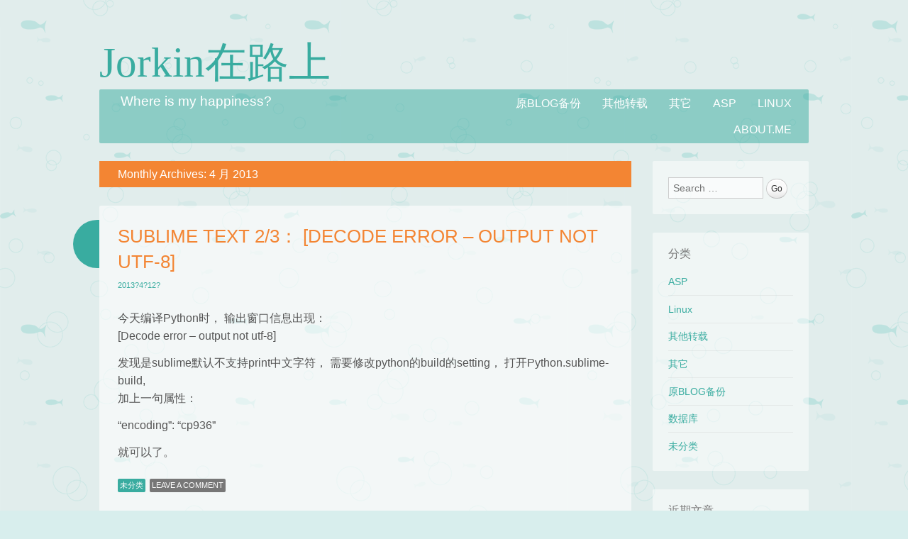

--- FILE ---
content_type: text/html; charset=UTF-8
request_url: http://jork.in/2013/04/
body_size: 9801
content:
<!DOCTYPE html>
<html lang="zh-Hans">
<head>
<meta name="360-site-verification" content="3c91670901663c1e1358f1abe757667d" />
<meta charset="UTF-8" />
<meta name="viewport" content="width=device-width" />
<title>4 月 | 2013 | Jorkin在路上</title>
<link rel="profile" href="http://gmpg.org/xfn/11" />
<link rel="pingback" href="http://jork.in/xmlrpc.php" />
<!--[if lt IE 9]>
<script src="http://jork.in/wp-content/themes/something-fishy/js/html5.js" type="text/javascript"></script>
<![endif]-->

<meta name='robots' content='max-image-preview:large' />
<link rel="alternate" type="application/rss+xml" title="Jorkin在路上 &raquo; Feed" href="http://jork.in/feed/" />
<link rel="alternate" type="application/rss+xml" title="Jorkin在路上 &raquo; 评论 Feed" href="http://jork.in/comments/feed/" />
<style id='wp-img-auto-sizes-contain-inline-css' type='text/css'>
img:is([sizes=auto i],[sizes^="auto," i]){contain-intrinsic-size:3000px 1500px}
/*# sourceURL=wp-img-auto-sizes-contain-inline-css */
</style>
<style id='wp-emoji-styles-inline-css' type='text/css'>

	img.wp-smiley, img.emoji {
		display: inline !important;
		border: none !important;
		box-shadow: none !important;
		height: 1em !important;
		width: 1em !important;
		margin: 0 0.07em !important;
		vertical-align: -0.1em !important;
		background: none !important;
		padding: 0 !important;
	}
/*# sourceURL=wp-emoji-styles-inline-css */
</style>
<style id='wp-block-library-inline-css' type='text/css'>
:root{--wp-block-synced-color:#7a00df;--wp-block-synced-color--rgb:122,0,223;--wp-bound-block-color:var(--wp-block-synced-color);--wp-editor-canvas-background:#ddd;--wp-admin-theme-color:#007cba;--wp-admin-theme-color--rgb:0,124,186;--wp-admin-theme-color-darker-10:#006ba1;--wp-admin-theme-color-darker-10--rgb:0,107,160.5;--wp-admin-theme-color-darker-20:#005a87;--wp-admin-theme-color-darker-20--rgb:0,90,135;--wp-admin-border-width-focus:2px}@media (min-resolution:192dpi){:root{--wp-admin-border-width-focus:1.5px}}.wp-element-button{cursor:pointer}:root .has-very-light-gray-background-color{background-color:#eee}:root .has-very-dark-gray-background-color{background-color:#313131}:root .has-very-light-gray-color{color:#eee}:root .has-very-dark-gray-color{color:#313131}:root .has-vivid-green-cyan-to-vivid-cyan-blue-gradient-background{background:linear-gradient(135deg,#00d084,#0693e3)}:root .has-purple-crush-gradient-background{background:linear-gradient(135deg,#34e2e4,#4721fb 50%,#ab1dfe)}:root .has-hazy-dawn-gradient-background{background:linear-gradient(135deg,#faaca8,#dad0ec)}:root .has-subdued-olive-gradient-background{background:linear-gradient(135deg,#fafae1,#67a671)}:root .has-atomic-cream-gradient-background{background:linear-gradient(135deg,#fdd79a,#004a59)}:root .has-nightshade-gradient-background{background:linear-gradient(135deg,#330968,#31cdcf)}:root .has-midnight-gradient-background{background:linear-gradient(135deg,#020381,#2874fc)}:root{--wp--preset--font-size--normal:16px;--wp--preset--font-size--huge:42px}.has-regular-font-size{font-size:1em}.has-larger-font-size{font-size:2.625em}.has-normal-font-size{font-size:var(--wp--preset--font-size--normal)}.has-huge-font-size{font-size:var(--wp--preset--font-size--huge)}.has-text-align-center{text-align:center}.has-text-align-left{text-align:left}.has-text-align-right{text-align:right}.has-fit-text{white-space:nowrap!important}#end-resizable-editor-section{display:none}.aligncenter{clear:both}.items-justified-left{justify-content:flex-start}.items-justified-center{justify-content:center}.items-justified-right{justify-content:flex-end}.items-justified-space-between{justify-content:space-between}.screen-reader-text{border:0;clip-path:inset(50%);height:1px;margin:-1px;overflow:hidden;padding:0;position:absolute;width:1px;word-wrap:normal!important}.screen-reader-text:focus{background-color:#ddd;clip-path:none;color:#444;display:block;font-size:1em;height:auto;left:5px;line-height:normal;padding:15px 23px 14px;text-decoration:none;top:5px;width:auto;z-index:100000}html :where(.has-border-color){border-style:solid}html :where([style*=border-top-color]){border-top-style:solid}html :where([style*=border-right-color]){border-right-style:solid}html :where([style*=border-bottom-color]){border-bottom-style:solid}html :where([style*=border-left-color]){border-left-style:solid}html :where([style*=border-width]){border-style:solid}html :where([style*=border-top-width]){border-top-style:solid}html :where([style*=border-right-width]){border-right-style:solid}html :where([style*=border-bottom-width]){border-bottom-style:solid}html :where([style*=border-left-width]){border-left-style:solid}html :where(img[class*=wp-image-]){height:auto;max-width:100%}:where(figure){margin:0 0 1em}html :where(.is-position-sticky){--wp-admin--admin-bar--position-offset:var(--wp-admin--admin-bar--height,0px)}@media screen and (max-width:600px){html :where(.is-position-sticky){--wp-admin--admin-bar--position-offset:0px}}

/*# sourceURL=wp-block-library-inline-css */
</style><style id='wp-block-paragraph-inline-css' type='text/css'>
.is-small-text{font-size:.875em}.is-regular-text{font-size:1em}.is-large-text{font-size:2.25em}.is-larger-text{font-size:3em}.has-drop-cap:not(:focus):first-letter{float:left;font-size:8.4em;font-style:normal;font-weight:100;line-height:.68;margin:.05em .1em 0 0;text-transform:uppercase}body.rtl .has-drop-cap:not(:focus):first-letter{float:none;margin-left:.1em}p.has-drop-cap.has-background{overflow:hidden}:root :where(p.has-background){padding:1.25em 2.375em}:where(p.has-text-color:not(.has-link-color)) a{color:inherit}p.has-text-align-left[style*="writing-mode:vertical-lr"],p.has-text-align-right[style*="writing-mode:vertical-rl"]{rotate:180deg}
/*# sourceURL=http://jork.in/wp-includes/blocks/paragraph/style.min.css */
</style>
<style id='global-styles-inline-css' type='text/css'>
:root{--wp--preset--aspect-ratio--square: 1;--wp--preset--aspect-ratio--4-3: 4/3;--wp--preset--aspect-ratio--3-4: 3/4;--wp--preset--aspect-ratio--3-2: 3/2;--wp--preset--aspect-ratio--2-3: 2/3;--wp--preset--aspect-ratio--16-9: 16/9;--wp--preset--aspect-ratio--9-16: 9/16;--wp--preset--color--black: #000000;--wp--preset--color--cyan-bluish-gray: #abb8c3;--wp--preset--color--white: #ffffff;--wp--preset--color--pale-pink: #f78da7;--wp--preset--color--vivid-red: #cf2e2e;--wp--preset--color--luminous-vivid-orange: #ff6900;--wp--preset--color--luminous-vivid-amber: #fcb900;--wp--preset--color--light-green-cyan: #7bdcb5;--wp--preset--color--vivid-green-cyan: #00d084;--wp--preset--color--pale-cyan-blue: #8ed1fc;--wp--preset--color--vivid-cyan-blue: #0693e3;--wp--preset--color--vivid-purple: #9b51e0;--wp--preset--gradient--vivid-cyan-blue-to-vivid-purple: linear-gradient(135deg,rgb(6,147,227) 0%,rgb(155,81,224) 100%);--wp--preset--gradient--light-green-cyan-to-vivid-green-cyan: linear-gradient(135deg,rgb(122,220,180) 0%,rgb(0,208,130) 100%);--wp--preset--gradient--luminous-vivid-amber-to-luminous-vivid-orange: linear-gradient(135deg,rgb(252,185,0) 0%,rgb(255,105,0) 100%);--wp--preset--gradient--luminous-vivid-orange-to-vivid-red: linear-gradient(135deg,rgb(255,105,0) 0%,rgb(207,46,46) 100%);--wp--preset--gradient--very-light-gray-to-cyan-bluish-gray: linear-gradient(135deg,rgb(238,238,238) 0%,rgb(169,184,195) 100%);--wp--preset--gradient--cool-to-warm-spectrum: linear-gradient(135deg,rgb(74,234,220) 0%,rgb(151,120,209) 20%,rgb(207,42,186) 40%,rgb(238,44,130) 60%,rgb(251,105,98) 80%,rgb(254,248,76) 100%);--wp--preset--gradient--blush-light-purple: linear-gradient(135deg,rgb(255,206,236) 0%,rgb(152,150,240) 100%);--wp--preset--gradient--blush-bordeaux: linear-gradient(135deg,rgb(254,205,165) 0%,rgb(254,45,45) 50%,rgb(107,0,62) 100%);--wp--preset--gradient--luminous-dusk: linear-gradient(135deg,rgb(255,203,112) 0%,rgb(199,81,192) 50%,rgb(65,88,208) 100%);--wp--preset--gradient--pale-ocean: linear-gradient(135deg,rgb(255,245,203) 0%,rgb(182,227,212) 50%,rgb(51,167,181) 100%);--wp--preset--gradient--electric-grass: linear-gradient(135deg,rgb(202,248,128) 0%,rgb(113,206,126) 100%);--wp--preset--gradient--midnight: linear-gradient(135deg,rgb(2,3,129) 0%,rgb(40,116,252) 100%);--wp--preset--font-size--small: 13px;--wp--preset--font-size--medium: 20px;--wp--preset--font-size--large: 36px;--wp--preset--font-size--x-large: 42px;--wp--preset--spacing--20: 0.44rem;--wp--preset--spacing--30: 0.67rem;--wp--preset--spacing--40: 1rem;--wp--preset--spacing--50: 1.5rem;--wp--preset--spacing--60: 2.25rem;--wp--preset--spacing--70: 3.38rem;--wp--preset--spacing--80: 5.06rem;--wp--preset--shadow--natural: 6px 6px 9px rgba(0, 0, 0, 0.2);--wp--preset--shadow--deep: 12px 12px 50px rgba(0, 0, 0, 0.4);--wp--preset--shadow--sharp: 6px 6px 0px rgba(0, 0, 0, 0.2);--wp--preset--shadow--outlined: 6px 6px 0px -3px rgb(255, 255, 255), 6px 6px rgb(0, 0, 0);--wp--preset--shadow--crisp: 6px 6px 0px rgb(0, 0, 0);}:where(.is-layout-flex){gap: 0.5em;}:where(.is-layout-grid){gap: 0.5em;}body .is-layout-flex{display: flex;}.is-layout-flex{flex-wrap: wrap;align-items: center;}.is-layout-flex > :is(*, div){margin: 0;}body .is-layout-grid{display: grid;}.is-layout-grid > :is(*, div){margin: 0;}:where(.wp-block-columns.is-layout-flex){gap: 2em;}:where(.wp-block-columns.is-layout-grid){gap: 2em;}:where(.wp-block-post-template.is-layout-flex){gap: 1.25em;}:where(.wp-block-post-template.is-layout-grid){gap: 1.25em;}.has-black-color{color: var(--wp--preset--color--black) !important;}.has-cyan-bluish-gray-color{color: var(--wp--preset--color--cyan-bluish-gray) !important;}.has-white-color{color: var(--wp--preset--color--white) !important;}.has-pale-pink-color{color: var(--wp--preset--color--pale-pink) !important;}.has-vivid-red-color{color: var(--wp--preset--color--vivid-red) !important;}.has-luminous-vivid-orange-color{color: var(--wp--preset--color--luminous-vivid-orange) !important;}.has-luminous-vivid-amber-color{color: var(--wp--preset--color--luminous-vivid-amber) !important;}.has-light-green-cyan-color{color: var(--wp--preset--color--light-green-cyan) !important;}.has-vivid-green-cyan-color{color: var(--wp--preset--color--vivid-green-cyan) !important;}.has-pale-cyan-blue-color{color: var(--wp--preset--color--pale-cyan-blue) !important;}.has-vivid-cyan-blue-color{color: var(--wp--preset--color--vivid-cyan-blue) !important;}.has-vivid-purple-color{color: var(--wp--preset--color--vivid-purple) !important;}.has-black-background-color{background-color: var(--wp--preset--color--black) !important;}.has-cyan-bluish-gray-background-color{background-color: var(--wp--preset--color--cyan-bluish-gray) !important;}.has-white-background-color{background-color: var(--wp--preset--color--white) !important;}.has-pale-pink-background-color{background-color: var(--wp--preset--color--pale-pink) !important;}.has-vivid-red-background-color{background-color: var(--wp--preset--color--vivid-red) !important;}.has-luminous-vivid-orange-background-color{background-color: var(--wp--preset--color--luminous-vivid-orange) !important;}.has-luminous-vivid-amber-background-color{background-color: var(--wp--preset--color--luminous-vivid-amber) !important;}.has-light-green-cyan-background-color{background-color: var(--wp--preset--color--light-green-cyan) !important;}.has-vivid-green-cyan-background-color{background-color: var(--wp--preset--color--vivid-green-cyan) !important;}.has-pale-cyan-blue-background-color{background-color: var(--wp--preset--color--pale-cyan-blue) !important;}.has-vivid-cyan-blue-background-color{background-color: var(--wp--preset--color--vivid-cyan-blue) !important;}.has-vivid-purple-background-color{background-color: var(--wp--preset--color--vivid-purple) !important;}.has-black-border-color{border-color: var(--wp--preset--color--black) !important;}.has-cyan-bluish-gray-border-color{border-color: var(--wp--preset--color--cyan-bluish-gray) !important;}.has-white-border-color{border-color: var(--wp--preset--color--white) !important;}.has-pale-pink-border-color{border-color: var(--wp--preset--color--pale-pink) !important;}.has-vivid-red-border-color{border-color: var(--wp--preset--color--vivid-red) !important;}.has-luminous-vivid-orange-border-color{border-color: var(--wp--preset--color--luminous-vivid-orange) !important;}.has-luminous-vivid-amber-border-color{border-color: var(--wp--preset--color--luminous-vivid-amber) !important;}.has-light-green-cyan-border-color{border-color: var(--wp--preset--color--light-green-cyan) !important;}.has-vivid-green-cyan-border-color{border-color: var(--wp--preset--color--vivid-green-cyan) !important;}.has-pale-cyan-blue-border-color{border-color: var(--wp--preset--color--pale-cyan-blue) !important;}.has-vivid-cyan-blue-border-color{border-color: var(--wp--preset--color--vivid-cyan-blue) !important;}.has-vivid-purple-border-color{border-color: var(--wp--preset--color--vivid-purple) !important;}.has-vivid-cyan-blue-to-vivid-purple-gradient-background{background: var(--wp--preset--gradient--vivid-cyan-blue-to-vivid-purple) !important;}.has-light-green-cyan-to-vivid-green-cyan-gradient-background{background: var(--wp--preset--gradient--light-green-cyan-to-vivid-green-cyan) !important;}.has-luminous-vivid-amber-to-luminous-vivid-orange-gradient-background{background: var(--wp--preset--gradient--luminous-vivid-amber-to-luminous-vivid-orange) !important;}.has-luminous-vivid-orange-to-vivid-red-gradient-background{background: var(--wp--preset--gradient--luminous-vivid-orange-to-vivid-red) !important;}.has-very-light-gray-to-cyan-bluish-gray-gradient-background{background: var(--wp--preset--gradient--very-light-gray-to-cyan-bluish-gray) !important;}.has-cool-to-warm-spectrum-gradient-background{background: var(--wp--preset--gradient--cool-to-warm-spectrum) !important;}.has-blush-light-purple-gradient-background{background: var(--wp--preset--gradient--blush-light-purple) !important;}.has-blush-bordeaux-gradient-background{background: var(--wp--preset--gradient--blush-bordeaux) !important;}.has-luminous-dusk-gradient-background{background: var(--wp--preset--gradient--luminous-dusk) !important;}.has-pale-ocean-gradient-background{background: var(--wp--preset--gradient--pale-ocean) !important;}.has-electric-grass-gradient-background{background: var(--wp--preset--gradient--electric-grass) !important;}.has-midnight-gradient-background{background: var(--wp--preset--gradient--midnight) !important;}.has-small-font-size{font-size: var(--wp--preset--font-size--small) !important;}.has-medium-font-size{font-size: var(--wp--preset--font-size--medium) !important;}.has-large-font-size{font-size: var(--wp--preset--font-size--large) !important;}.has-x-large-font-size{font-size: var(--wp--preset--font-size--x-large) !important;}
/*# sourceURL=global-styles-inline-css */
</style>

<style id='classic-theme-styles-inline-css' type='text/css'>
/*! This file is auto-generated */
.wp-block-button__link{color:#fff;background-color:#32373c;border-radius:9999px;box-shadow:none;text-decoration:none;padding:calc(.667em + 2px) calc(1.333em + 2px);font-size:1.125em}.wp-block-file__button{background:#32373c;color:#fff;text-decoration:none}
/*# sourceURL=/wp-includes/css/classic-themes.min.css */
</style>
<link rel='stylesheet' id='underthesea-style-css' href='http://jork.in/wp-content/themes/something-fishy/style.css?ver=6.9' type='text/css' media='all' />
<script type="text/javascript" src="http://jork.in/wp-includes/js/jquery/jquery.min.js?ver=3.7.1" id="jquery-core-js"></script>
<script type="text/javascript" src="http://jork.in/wp-includes/js/jquery/jquery-migrate.min.js?ver=3.4.1" id="jquery-migrate-js"></script>
<script type="text/javascript" src="http://jork.in/wp-content/themes/something-fishy/js/parallax.js?ver=6.9" id="underthesea-parallax-js"></script>
<link rel="https://api.w.org/" href="http://jork.in/wp-json/" /><link rel="EditURI" type="application/rsd+xml" title="RSD" href="http://jork.in/xmlrpc.php?rsd" />
<meta name="generator" content="WordPress 6.9" />
<style type="text/css">.recentcomments a{display:inline !important;padding:0 !important;margin:0 !important;}</style></head>

<body class="archive date wp-theme-something-fishy">
<div id="page" class="hfeed site">
	
	<div class="sea-sprite" id="worm">
		<div id="worm-bubble">
			Get me outta here!		</div>
	</div>

	<div class="parallax" id="bubbles-1"></div>
	<div class="parallax" id="bubbles-2"></div>
	<div class="parallax" id="fish"></div>
	<div class="parallax" id="fish-2"></div>

	<div class="parallax" id="whale"></div>
	<div class="parallax" id="crab"></div>
	<div class="parallax" id="dolphin"></div>
	<div class="parallax" id="jellyfish"></div>
	<div class="parallax" id="turtle"></div>
	<div class="parallax" id="orangefish"></div>
	<div class="parallax" id="orangefish-2"></div>

	<header id="masthead" class="site-header" role="banner">
				<hgroup>
			<h1 class="site-title"><a href="http://jork.in/" title="Jorkin在路上" rel="home">Jorkin在路上</a></h1>
		</hgroup>
		<nav role="navigation" class="site-navigation main-navigation">
			<h2 class="site-description">Where is my happiness?</h2>
			<h1 class="assistive-text">Menu</h1>
			<div class="assistive-text skip-link"><a href="#content" title="Skip to content">Skip to content</a></div>
			<div class="menu-jorkin-me-container"><ul id="menu-jorkin-me" class="menu"><li id="menu-item-27" class="menu-item menu-item-type-taxonomy menu-item-object-category menu-item-27"><a href="http://jork.in/category/linux/">Linux</a></li>
<li id="menu-item-29" class="menu-item menu-item-type-taxonomy menu-item-object-category menu-item-29"><a href="http://jork.in/category/asp/">ASP</a></li>
<li id="menu-item-28" class="menu-item menu-item-type-taxonomy menu-item-object-category menu-item-28"><a href="http://jork.in/category/others/">其它</a></li>
<li id="menu-item-30" class="menu-item menu-item-type-taxonomy menu-item-object-category menu-item-30"><a href="http://jork.in/category/%e5%85%b6%e4%bb%96%e8%bd%ac%e8%bd%bd/">其他转载</a></li>
<li id="menu-item-26" class="menu-item menu-item-type-taxonomy menu-item-object-category menu-item-26"><a href="http://jork.in/category/old/">原BLOG备份</a></li>
<li id="menu-item-31" class="menu-item menu-item-type-post_type menu-item-object-page menu-item-31"><a href="http://jork.in/about-me/">About.Me</a></li>
</ul></div>		</nav>
	</header><!-- #masthead .site-header -->

	<div id="main">
		<section id="primary" class="site-content">
			<div id="content" role="main">

			
				<header class="page-header">
					<h1 class="page-title">
						Monthly Archives: <span>4 月 2013</span>					</h1>
									</header>

				
								
					<article id="post-24" class="post-24 post type-post status-publish format-standard hentry category-uncategorized">
	<header class="entry-header">
		<h1 class="entry-title"><a href="http://jork.in/sublime_text_python_decode_error-output_not_utf-8/" title="Permalink to Sublime Text 2/3： [Decode error – output not utf-8]" rel="bookmark">Sublime Text 2/3： [Decode error – output not utf-8]</a></h1>
		<div class="entry-meta">
			<a href="http://jork.in/sublime_text_python_decode_error-output_not_utf-8/" title="09:07" rel="bookmark"><time class="entry-date" datetime="2013-04-12T09:07:36+08:00" pubdate>2013?4?12?</time></a><span class="byline"><span class="byline"> by </span><span class="author vcard"><a class="url fn n" href="http://jork.in/author/jorkin/" title="View all posts by Jorkin" rel="author">Jorkin</a></span></span>		</div>
	</header><!-- .entry-header -->

		<div class="entry-content">
		
<p>今天编译Python时， 输出窗口信息出现：<br />[Decode error – output not utf-8]</p>



<p>发现是sublime默认不支持print中文字符， 需要修改python的build的setting， 打开Python.sublime-build,<br />加上一句属性：</p>



<p>“encoding”: “cp936”</p>



<p>就可以了。</p>
			</div><!-- .entry-content -->
	
	<footer class="entry-meta">
								<span class="cat-links">
				<a href="http://jork.in/category/uncategorized/" rel="category tag">未分类</a>			</span>
			
					
		
		<span class="comments-link"><a href="http://jork.in/sublime_text_python_decode_error-output_not_utf-8/#respond">Leave a comment</a></span>
		
			</footer><!-- #entry-meta -->
</article><!-- #post-24 -->

				
					<nav role="navigation" id="nav-below" class="site-navigation paging-navigation">
		<h1 class="assistive-text">Post navigation</h1>

	
	</nav><!-- #nav-below -->
	
			
			</div><!-- #content -->
		</section><!-- #primary .site-content -->

		<div id="secondary" class="widget-area" role="complementary">
						<aside id="search-3" class="widget widget_search">	<form method="get" id="searchform" action="http://jork.in/" role="search">
		<label for="s" class="assistive-text">Search</label>
		<input type="text" class="field" name="s" id="s" placeholder="Search &hellip;" />
		<input type="submit" class="submit" name="submit" id="searchsubmit" value="Go" />
	</form>
</aside><aside id="categories-2" class="widget widget_categories"><h1 class="widget-title">分类</h1>
			<ul>
					<li class="cat-item cat-item-4"><a href="http://jork.in/category/asp/">ASP</a>
</li>
	<li class="cat-item cat-item-3"><a href="http://jork.in/category/linux/">Linux</a>
</li>
	<li class="cat-item cat-item-35"><a href="http://jork.in/category/%e5%85%b6%e4%bb%96%e8%bd%ac%e8%bd%bd/">其他转载</a>
</li>
	<li class="cat-item cat-item-5"><a href="http://jork.in/category/others/">其它</a>
</li>
	<li class="cat-item cat-item-34"><a href="http://jork.in/category/old/">原BLOG备份</a>
</li>
	<li class="cat-item cat-item-41"><a href="http://jork.in/category/database/">数据库</a>
</li>
	<li class="cat-item cat-item-1"><a href="http://jork.in/category/uncategorized/">未分类</a>
</li>
			</ul>

			</aside>
		<aside id="recent-posts-2" class="widget widget_recent_entries">
		<h1 class="widget-title">近期文章</h1>
		<ul>
											<li>
					<a href="http://jork.in/pdi-kettle-%e4%b8%ad%e6%8a%a5%e9%94%99hour_of_day-0-%ef%bc%9e-1%e8%a7%a3%e5%86%b3/">PDI Kettle 中报错HOUR_OF_DAY: 0 -＞ 1解决</a>
									</li>
											<li>
					<a href="http://jork.in/%e5%a6%82%e4%bd%95%e4%b8%8b%e8%bd%bd%e8%b0%b7%e6%ad%8c%e6%b5%8f%e8%a7%88%e5%99%a832%e4%bd%8d%e3%80%8164%e4%bd%8d%e6%88%96%e5%85%b6%e4%bb%96%e7%89%88%e6%9c%ac%e6%9c%80%e6%96%b0%e7%9a%84%e7%a6%bb/">如何下载谷歌浏览器32位、64位或其他版本最新的离线安装包？</a>
									</li>
											<li>
					<a href="http://jork.in/%e3%80%90oracle%e7%ac%94%e8%ae%b0%e3%80%91over-partition-by%e5%87%bd%e6%95%b0%e7%9a%84%e7%94%a8%e6%b3%95%e5%8f%8a%e5%ae%9e%e4%be%8b%e8%a7%a3%e6%9e%90/">[Oracle]OVER (PARTITION BY)函数的用法及实例解析</a>
									</li>
											<li>
					<a href="http://jork.in/%e5%a6%82%e4%bd%95%e8%a7%a3%e5%86%b3typora%e8%bf%87%e6%9c%9f%e9%97%ae%e9%a2%98/">如何解决typora过期问题</a>
									</li>
											<li>
					<a href="http://jork.in/20161101-2/">启用新域名</a>
									</li>
					</ul>

		</aside><aside id="recent-comments-2" class="widget widget_recent_comments"><h1 class="widget-title">近期评论</h1><ul id="recentcomments"><li class="recentcomments"><span class="comment-author-link">???</span> 发表在《<a href="http://jork.in/20161101-2/#comment-5749">启用新域名</a>》</li><li class="recentcomments"><span class="comment-author-link">tongbao518</span> 发表在《<a href="http://jork.in/simcity-buildit-making-money-guide-bulldoze-to-%c2%a74000-per-minute/#comment-3785">SimCity BuildIt刷钱技巧4000虚拟币/分钟</a>》</li><li class="recentcomments"><span class="comment-author-link">xy</span> 发表在《<a href="http://jork.in/about-me/#comment-2864">About.Me</a>》</li><li class="recentcomments"><span class="comment-author-link">[????]??????SQL??????????????? | ITDOC</span> 发表在《<a href="http://jork.in/classic-sql-question-1/#comment-258">[抛砖引玉]换个思路解决SQL经典问题（一）：按每半小时统计</a>》</li><li class="recentcomments"><span class="comment-author-link">??</span> 发表在《<a href="http://jork.in/classic-sql-question-2/#comment-167">[抛砖引玉]换个思路解决SQL经典问题（二）：时间区间-按年分月统计</a>》</li></ul></aside><aside id="meta-2" class="widget widget_meta"><h1 class="widget-title">其他操作</h1>
		<ul>
						<li><a href="http://jork.in/wp-login.php">登录</a></li>
			<li><a href="http://jork.in/feed/">条目 feed</a></li>
			<li><a href="http://jork.in/comments/feed/">评论 feed</a></li>

			<li><a href="https://cn.wordpress.org/">WordPress.org</a></li>
		</ul>

		</aside><aside id="tag_cloud-2" class="widget widget_tag_cloud"><h1 class="widget-title">Tags</h1><div class="tagcloud"><a href="http://jork.in/tag/%e6%b5%8b%e8%af%95/" class="tag-cloud-link tag-link-51 tag-link-position-1" style="font-size: 8pt;" aria-label="?? (1 项)">??</a>
<a href="http://jork.in/tag/%e6%ad%a3%e5%88%99/" class="tag-cloud-link tag-link-32 tag-link-position-2" style="font-size: 8pt;" aria-label="?? (1 项)">??</a>
<a href="http://jork.in/tag/%e5%88%86%e9%a1%b5/" class="tag-cloud-link tag-link-27 tag-link-position-3" style="font-size: 8pt;" aria-label="?? (1 项)">??</a>
<a href="http://jork.in/tag/%e6%95%b0%e6%8d%ae%e5%ba%93/" class="tag-cloud-link tag-link-52 tag-link-position-4" style="font-size: 8pt;" aria-label="??? (1 项)">???</a>
<a href="http://jork.in/tag/%e6%9c%8d%e5%8a%a1%e5%99%a8/" class="tag-cloud-link tag-link-53 tag-link-position-5" style="font-size: 8pt;" aria-label="??? (1 项)">???</a>
<a href="http://jork.in/tag/%e6%ad%a3%e5%90%91%e9%a2%84%e6%9f%a5/" class="tag-cloud-link tag-link-33 tag-link-position-6" style="font-size: 8pt;" aria-label="???? (1 项)">????</a>
<a href="http://jork.in/tag/%e5%ba%94%e7%94%a8%e6%9c%8d%e5%8a%a1%e5%99%a8/" class="tag-cloud-link tag-link-56 tag-link-position-7" style="font-size: 8pt;" aria-label="????? (1 项)">?????</a>
<a href="http://jork.in/tag/%e6%95%b0%e6%8d%ae%e5%ba%93%e6%9c%8d%e5%8a%a1%e5%99%a8/" class="tag-cloud-link tag-link-54 tag-link-position-8" style="font-size: 8pt;" aria-label="?????? (1 项)">??????</a>
<a href="http://jork.in/tag/asp/" class="tag-cloud-link tag-link-57 tag-link-position-9" style="font-size: 16.4pt;" aria-label="ASP (2 项)">ASP</a>
<a href="http://jork.in/tag/centos/" class="tag-cloud-link tag-link-36 tag-link-position-10" style="font-size: 8pt;" aria-label="CentOS (1 项)">CentOS</a>
<a href="http://jork.in/tag/checksum/" class="tag-cloud-link tag-link-50 tag-link-position-11" style="font-size: 8pt;" aria-label="CHECKSUM (1 项)">CHECKSUM</a>
<a href="http://jork.in/tag/dns/" class="tag-cloud-link tag-link-11 tag-link-position-12" style="font-size: 8pt;" aria-label="DNS (1 项)">DNS</a>
<a href="http://jork.in/tag/fn_split/" class="tag-cloud-link tag-link-47 tag-link-position-13" style="font-size: 8pt;" aria-label="fn_split (1 项)">fn_split</a>
<a href="http://jork.in/tag/free/" class="tag-cloud-link tag-link-22 tag-link-position-14" style="font-size: 8pt;" aria-label="Free (1 项)">Free</a>
<a href="http://jork.in/tag/google/" class="tag-cloud-link tag-link-17 tag-link-position-15" style="font-size: 8pt;" aria-label="Google (1 项)">Google</a>
<a href="http://jork.in/tag/hadoop/" class="tag-cloud-link tag-link-37 tag-link-position-16" style="font-size: 8pt;" aria-label="Hadoop (1 项)">Hadoop</a>
<a href="http://jork.in/tag/java/" class="tag-cloud-link tag-link-38 tag-link-position-17" style="font-size: 8pt;" aria-label="Java (1 项)">Java</a>
<a href="http://jork.in/tag/jdk/" class="tag-cloud-link tag-link-39 tag-link-position-18" style="font-size: 8pt;" aria-label="JDK (1 项)">JDK</a>
<a href="http://jork.in/tag/kin_db_pager/" class="tag-cloud-link tag-link-26 tag-link-position-19" style="font-size: 8pt;" aria-label="kin_db_pager (1 项)">kin_db_pager</a>
<a href="http://jork.in/tag/linode/" class="tag-cloud-link tag-link-7 tag-link-position-20" style="font-size: 22pt;" aria-label="Linode (3 项)">Linode</a>
<a href="http://jork.in/tag/me/" class="tag-cloud-link tag-link-15 tag-link-position-21" style="font-size: 8pt;" aria-label="Me (1 项)">Me</a>
<a href="http://jork.in/tag/msn/" class="tag-cloud-link tag-link-25 tag-link-position-22" style="font-size: 8pt;" aria-label="MSN (1 项)">MSN</a>
<a href="http://jork.in/tag/newid/" class="tag-cloud-link tag-link-49 tag-link-position-23" style="font-size: 8pt;" aria-label="NEWID (1 项)">NEWID</a>
<a href="http://jork.in/tag/opendns/" class="tag-cloud-link tag-link-21 tag-link-position-24" style="font-size: 8pt;" aria-label="OpenDNS (1 项)">OpenDNS</a>
<a href="http://jork.in/tag/openjdk/" class="tag-cloud-link tag-link-30 tag-link-position-25" style="font-size: 16.4pt;" aria-label="OpenJDK (2 项)">OpenJDK</a>
<a href="http://jork.in/tag/pptp/" class="tag-cloud-link tag-link-24 tag-link-position-26" style="font-size: 8pt;" aria-label="PPTP (1 项)">PPTP</a>
<a href="http://jork.in/tag/rand/" class="tag-cloud-link tag-link-48 tag-link-position-27" style="font-size: 8pt;" aria-label="RAND (1 项)">RAND</a>
<a href="http://jork.in/tag/self-referencing/" class="tag-cloud-link tag-link-23 tag-link-position-28" style="font-size: 8pt;" aria-label="Self-Referencing (1 项)">Self-Referencing</a>
<a href="http://jork.in/tag/split/" class="tag-cloud-link tag-link-46 tag-link-position-29" style="font-size: 8pt;" aria-label="split (1 项)">split</a>
<a href="http://jork.in/tag/sql/" class="tag-cloud-link tag-link-45 tag-link-position-30" style="font-size: 8pt;" aria-label="SQL (1 项)">SQL</a>
<a href="http://jork.in/tag/tomcat/" class="tag-cloud-link tag-link-31 tag-link-position-31" style="font-size: 8pt;" aria-label="Tomcat (1 项)">Tomcat</a>
<a href="http://jork.in/tag/transactions/" class="tag-cloud-link tag-link-55 tag-link-position-32" style="font-size: 8pt;" aria-label="transactions (1 项)">transactions</a>
<a href="http://jork.in/tag/ubunbu/" class="tag-cloud-link tag-link-29 tag-link-position-33" style="font-size: 8pt;" aria-label="Ubunbu (1 项)">Ubunbu</a>
<a href="http://jork.in/tag/ubuntu/" class="tag-cloud-link tag-link-8 tag-link-position-34" style="font-size: 16.4pt;" aria-label="Ubuntu (2 项)">Ubuntu</a>
<a href="http://jork.in/tag/vbscript/" class="tag-cloud-link tag-link-14 tag-link-position-35" style="font-size: 8pt;" aria-label="VBScript (1 项)">VBScript</a>
<a href="http://jork.in/tag/virtualmin/" class="tag-cloud-link tag-link-10 tag-link-position-36" style="font-size: 8pt;" aria-label="Virtualmin (1 项)">Virtualmin</a>
<a href="http://jork.in/tag/vmware/" class="tag-cloud-link tag-link-28 tag-link-position-37" style="font-size: 8pt;" aria-label="VMware (1 项)">VMware</a>
<a href="http://jork.in/tag/vpn/" class="tag-cloud-link tag-link-13 tag-link-position-38" style="font-size: 8pt;" aria-label="VPN (1 项)">VPN</a>
<a href="http://jork.in/tag/vps/" class="tag-cloud-link tag-link-12 tag-link-position-39" style="font-size: 22pt;" aria-label="VPS (3 项)">VPS</a>
<a href="http://jork.in/tag/webmin/" class="tag-cloud-link tag-link-9 tag-link-position-40" style="font-size: 8pt;" aria-label="Webmin (1 项)">Webmin</a></div>
</aside><aside id="archives-3" class="widget widget_archive"><h1 class="widget-title">归档</h1>
			<ul>
					<li><a href='http://jork.in/2025/12/'>2025 年 12 月</a>&nbsp;(1)</li>
	<li><a href='http://jork.in/2025/11/'>2025 年 11 月</a>&nbsp;(1)</li>
	<li><a href='http://jork.in/2025/01/'>2025 年 1 月</a>&nbsp;(1)</li>
	<li><a href='http://jork.in/2023/11/'>2023 年 11 月</a>&nbsp;(1)</li>
	<li><a href='http://jork.in/2016/12/'>2016 年 12 月</a>&nbsp;(1)</li>
	<li><a href='http://jork.in/2016/07/'>2016 年 7 月</a>&nbsp;(1)</li>
	<li><a href='http://jork.in/2016/04/'>2016 年 4 月</a>&nbsp;(1)</li>
	<li><a href='http://jork.in/2015/07/'>2015 年 7 月</a>&nbsp;(1)</li>
	<li><a href='http://jork.in/2015/06/'>2015 年 6 月</a>&nbsp;(1)</li>
	<li><a href='http://jork.in/2015/05/'>2015 年 5 月</a>&nbsp;(1)</li>
	<li><a href='http://jork.in/2015/04/'>2015 年 4 月</a>&nbsp;(1)</li>
	<li><a href='http://jork.in/2015/02/'>2015 年 2 月</a>&nbsp;(1)</li>
	<li><a href='http://jork.in/2015/01/'>2015 年 1 月</a>&nbsp;(1)</li>
	<li><a href='http://jork.in/2014/12/'>2014 年 12 月</a>&nbsp;(3)</li>
	<li><a href='http://jork.in/2014/11/'>2014 年 11 月</a>&nbsp;(1)</li>
	<li><a href='http://jork.in/2014/10/'>2014 年 10 月</a>&nbsp;(1)</li>
	<li><a href='http://jork.in/2014/07/'>2014 年 7 月</a>&nbsp;(1)</li>
	<li><a href='http://jork.in/2014/04/'>2014 年 4 月</a>&nbsp;(1)</li>
	<li><a href='http://jork.in/2014/03/'>2014 年 3 月</a>&nbsp;(1)</li>
	<li><a href='http://jork.in/2014/02/'>2014 年 2 月</a>&nbsp;(3)</li>
	<li><a href='http://jork.in/2013/04/' aria-current="page">2013 年 4 月</a>&nbsp;(1)</li>
	<li><a href='http://jork.in/2013/03/'>2013 年 3 月</a>&nbsp;(1)</li>
	<li><a href='http://jork.in/2013/01/'>2013 年 1 月</a>&nbsp;(1)</li>
	<li><a href='http://jork.in/2012/11/'>2012 年 11 月</a>&nbsp;(1)</li>
	<li><a href='http://jork.in/2012/10/'>2012 年 10 月</a>&nbsp;(2)</li>
	<li><a href='http://jork.in/2012/07/'>2012 年 7 月</a>&nbsp;(2)</li>
	<li><a href='http://jork.in/2012/06/'>2012 年 6 月</a>&nbsp;(3)</li>
	<li><a href='http://jork.in/2007/12/'>2007 年 12 月</a>&nbsp;(5)</li>
			</ul>

			</aside>		</div><!-- #secondary .widget-area -->
	</div><!-- #main -->
	<div class="reeds-wrapper"></div>
	<div class="footer-wrapper">
		<div class="sea-sprite" id="bubbles"></div>
		<div class="sea-sprite" id="oyster"></div>
		<div class="sea-sprite" id="plants-1-sm"></div>
		<div class="sea-sprite" id="plants-2-sm"></div>
		<div class="sea-sprite" id="starfish"></div>
		<div class="sea-sprite" id="starfish-2"></div>
		<div class="sea-sprite" id="plants-1-lg"></div>
		<div class="sea-sprite" id="octopus"></div>
		<div class="sea-sprite" id="hill-1"></div>
		<div class="sea-sprite" id="hill-2"></div>
		<div class="sea-sprite" id="snail"></div>
		<div class="reeds-sprite" id="reeds-1-lg"></div>
		<div class="reeds-sprite" id="reeds-2-lg"></div>
		<div class="reeds-sprite" id="reeds-1-sm"></div>
		<div class="reeds-sprite" id="reeds-2-sm"></div>
		<div class="reeds-sprite" id="reeds-3-sm"></div>
		<div class="reeds-sprite" id="reeds-4-sm"></div>
		<div class="reeds-sprite" id="reeds-5-sm"></div>
	</div>
	<div id="ocean-floor-background"></div>
	<div id="ocean-floor-background-2">
		<div class="footer-sidebars-wrapper">
						<footer id="colophon" class="site-footer" role="contentinfo">
				<div class="site-info">
										<a href="http://wordpress.org/" title="A Semantic Personal Publishing Platform" rel="generator">Proudly powered by WordPress</a>
					<span class="sep"> | </span>
					Theme: Something Fishy by <a href="http://carolinemoore.net/" rel="designer">Caroline Moore</a>.				</div><!-- .site-info -->
			</footer><!-- .site-footer .site-footer -->
		</div>
	</div>

</div><!-- #page .hfeed .site -->

<script type="speculationrules">
{"prefetch":[{"source":"document","where":{"and":[{"href_matches":"/*"},{"not":{"href_matches":["/wp-*.php","/wp-admin/*","/wp-content/uploads/*","/wp-content/*","/wp-content/plugins/*","/wp-content/themes/something-fishy/*","/*\\?(.+)"]}},{"not":{"selector_matches":"a[rel~=\"nofollow\"]"}},{"not":{"selector_matches":".no-prefetch, .no-prefetch a"}}]},"eagerness":"conservative"}]}
</script>
<script type="text/javascript" src="http://jork.in/wp-content/themes/something-fishy/js/fishy.js?ver=20120206" id="underthesea-small-menu-js"></script>
<script id="wp-emoji-settings" type="application/json">
{"baseUrl":"https://s.w.org/images/core/emoji/17.0.2/72x72/","ext":".png","svgUrl":"https://s.w.org/images/core/emoji/17.0.2/svg/","svgExt":".svg","source":{"concatemoji":"http://jork.in/wp-includes/js/wp-emoji-release.min.js?ver=6.9"}}
</script>
<script type="module">
/* <![CDATA[ */
/*! This file is auto-generated */
const a=JSON.parse(document.getElementById("wp-emoji-settings").textContent),o=(window._wpemojiSettings=a,"wpEmojiSettingsSupports"),s=["flag","emoji"];function i(e){try{var t={supportTests:e,timestamp:(new Date).valueOf()};sessionStorage.setItem(o,JSON.stringify(t))}catch(e){}}function c(e,t,n){e.clearRect(0,0,e.canvas.width,e.canvas.height),e.fillText(t,0,0);t=new Uint32Array(e.getImageData(0,0,e.canvas.width,e.canvas.height).data);e.clearRect(0,0,e.canvas.width,e.canvas.height),e.fillText(n,0,0);const a=new Uint32Array(e.getImageData(0,0,e.canvas.width,e.canvas.height).data);return t.every((e,t)=>e===a[t])}function p(e,t){e.clearRect(0,0,e.canvas.width,e.canvas.height),e.fillText(t,0,0);var n=e.getImageData(16,16,1,1);for(let e=0;e<n.data.length;e++)if(0!==n.data[e])return!1;return!0}function u(e,t,n,a){switch(t){case"flag":return n(e,"\ud83c\udff3\ufe0f\u200d\u26a7\ufe0f","\ud83c\udff3\ufe0f\u200b\u26a7\ufe0f")?!1:!n(e,"\ud83c\udde8\ud83c\uddf6","\ud83c\udde8\u200b\ud83c\uddf6")&&!n(e,"\ud83c\udff4\udb40\udc67\udb40\udc62\udb40\udc65\udb40\udc6e\udb40\udc67\udb40\udc7f","\ud83c\udff4\u200b\udb40\udc67\u200b\udb40\udc62\u200b\udb40\udc65\u200b\udb40\udc6e\u200b\udb40\udc67\u200b\udb40\udc7f");case"emoji":return!a(e,"\ud83e\u1fac8")}return!1}function f(e,t,n,a){let r;const o=(r="undefined"!=typeof WorkerGlobalScope&&self instanceof WorkerGlobalScope?new OffscreenCanvas(300,150):document.createElement("canvas")).getContext("2d",{willReadFrequently:!0}),s=(o.textBaseline="top",o.font="600 32px Arial",{});return e.forEach(e=>{s[e]=t(o,e,n,a)}),s}function r(e){var t=document.createElement("script");t.src=e,t.defer=!0,document.head.appendChild(t)}a.supports={everything:!0,everythingExceptFlag:!0},new Promise(t=>{let n=function(){try{var e=JSON.parse(sessionStorage.getItem(o));if("object"==typeof e&&"number"==typeof e.timestamp&&(new Date).valueOf()<e.timestamp+604800&&"object"==typeof e.supportTests)return e.supportTests}catch(e){}return null}();if(!n){if("undefined"!=typeof Worker&&"undefined"!=typeof OffscreenCanvas&&"undefined"!=typeof URL&&URL.createObjectURL&&"undefined"!=typeof Blob)try{var e="postMessage("+f.toString()+"("+[JSON.stringify(s),u.toString(),c.toString(),p.toString()].join(",")+"));",a=new Blob([e],{type:"text/javascript"});const r=new Worker(URL.createObjectURL(a),{name:"wpTestEmojiSupports"});return void(r.onmessage=e=>{i(n=e.data),r.terminate(),t(n)})}catch(e){}i(n=f(s,u,c,p))}t(n)}).then(e=>{for(const n in e)a.supports[n]=e[n],a.supports.everything=a.supports.everything&&a.supports[n],"flag"!==n&&(a.supports.everythingExceptFlag=a.supports.everythingExceptFlag&&a.supports[n]);var t;a.supports.everythingExceptFlag=a.supports.everythingExceptFlag&&!a.supports.flag,a.supports.everything||((t=a.source||{}).concatemoji?r(t.concatemoji):t.wpemoji&&t.twemoji&&(r(t.twemoji),r(t.wpemoji)))});
//# sourceURL=http://jork.in/wp-includes/js/wp-emoji-loader.min.js
/* ]]> */
</script>

</body>
</html>

--- FILE ---
content_type: text/css
request_url: http://jork.in/wp-content/themes/something-fishy/style.css?ver=6.9
body_size: 9729
content:
/*
Theme Name: Something Fishy
Theme URI: http://carolinethemes.com/2012/10/06/something-fishy/
Author: Caroline Moore
Author URI: http://carolinemoore.net
Description: An animated undersea theme with a fun, whimsical design.
Version: 1.10
License: GNU General Public License
License URI: license.txt
Tags: blue, brown, orange, right-sidebar, two-columns, sticky-post, fixed-width, featured-images, post-formats, threaded-comments, translation-ready, custom-menu, custom-header, rtl-language-support

This theme, like WordPress, is licensed under the GPL.
Use it to make something cool, have fun, and share what you've learned with others.

Resetting and rebuilding styles have been helped along thanks to the fine work of
Eric Meyer http://meyerweb.com/eric/tools/css/reset/index.html
along with Nicolas Gallagher and Jonathan Neal http://necolas.github.com/normalize.css/
and Blueprint http://www.blueprintcss.org/
*/


/* =Reset
-------------------------------------------------------------- */

html, body, div, span, applet, object, iframe,
h1, h2, h3, h4, h5, h6, p, blockquote, pre,
a, abbr, acronym, address, big, cite, code,
del, dfn, em, font, ins, kbd, q, s, samp,
small, strike, strong, sub, sup, tt, var,
dl, dt, dd, ol, ul, li,
fieldset, form, label, legend,
table, caption, tbody, tfoot, thead, tr, th, td {
	border: 0;
	font-family: inherit;
	font-size: 100%;
	font-style: inherit;
	font-weight: inherit;
	margin: 0;
	outline: 0;
	padding: 0;
	vertical-align: baseline;
}
html {
	font-size: 62.5%; /* Corrects text resizing oddly in IE6/7 when body font-size is set using em units http://clagnut.com/blog/348/#c790 */
	overflow-y: scroll; /* Keeps page centred in all browsers regardless of content height */
	-webkit-text-size-adjust: 100%; /* Prevents iOS text size adjust after orientation change, without disabling user zoom */
	-ms-text-size-adjust: 100%; /* www.456bereastreet.com/archive/201012/controlling_text_size_in_safari_for_ios_without_disabling_user_zoom/ */
}
body {
	background: #fff;
}
article,
aside,
details,
figcaption,
figure,
footer,
header,
hgroup,
nav,
section {
	display: block;
}
ol, ul {
	list-style: none;
}
table { /* tables still need 'cellspacing="0"' in the markup */
	border-collapse: separate;
	border-spacing: 0;
}
caption, th, td {
	font-weight: normal;
	text-align: left;
}
blockquote:before, blockquote:after,
q:before, q:after {
	content: "";
}
blockquote, q {
	quotes: "" "";
}
a:focus {
	outline: thin dotted;
}
a:hover,
a:active { /* Improves readability when focused and also mouse hovered in all browsers people.opera.com/patrickl/experiments/keyboard/test */
	outline: 0;
}
a img {
	border: 0;
}


/* =Global
----------------------------------------------- */

body {
	position: absolute;
	width: 100%;
}
body.admin-bar {
	margin-top: -28px; /* This fixes positioning on gravatar hovercards, since body is absolutely positioned */
}
body,
button {
	background: #d8eeed;
	color: #555;
	font-family: "Port Lligat Sans", Helvetica, sans-serif;
	font-size: 16px;
	font-size: 1.6rem;
	line-height: 1.6;
}
textarea,
input {
	background: rgba(255,255,255,.6);
	border: 0 none;
	color: #555;
	font-family: "Port Lligat Sans", Helvetica, sans-serif;
	font-size: 16px;
	font-size: 1.6rem;
	line-height: 1.6;
}
select {
	background: rgba(255,255,255,.6);
	color: #555;
	font-family: "Port Lligat Sans", Helvetica, sans-serif;
	font-size: 16px;
	font-size: 1.6rem;
	line-height: 1.6;
}

/* Headings */
h1,h2,h3,h4,h5,h6 {
	clear: both;
	color: #777;
	margin: 0 0 .8em;
}
h1 {
	color: #39aca0;
	font-family: Pacifico, script;
	font-size: 36.651px;
	font-size: 3.6651rem;
	line-height: .698em;
	margin: .698em 0;
}
h2 {
	color: #f38533;
	font-family: Oswald, sans-serif;
	font-size: 25.88px;
	font-size: 2.588rem;
	line-height: .989em;
	margin: .989em 0;
	text-transform: uppercase;
}
h3 {
	font-family: Oswald, sans-serif;
	font-size: 22.652px;
	font-size: 2.2652rem;
	font-weight: normal;
	line-height: 1.13em;
	margin: 1.13em 0;
}
h4 {
	font-family: "Port Lligat Sans", Helvetica, sans-serif;
	font-size: 22.652px;
	font-size: 2.2652rem;
	font-weight: 700;
	line-height: 1.13em;
	margin: 1.13em 0;
}
h5 {
	font-family: "Port Lligat Sans", Helvetica, sans-serif;
	font-size: 16px;
	font-size: 1.6rem;
	font-weight: 700;
	line-height: 1em;
	margin: 1em 0;
}
h6 {
	font-family: "Port Lligat Sans", Helvetica, sans-serif;
	font-size: 14px;
	font-size: 1.4rem;
	font-weight: 700;
	line-height: 1.828em;
	margin: 1.828em 0;
}
hr {
	background-color: #ccc;
	border: 0;
	height: 1px;
	margin-bottom: 1.6em;
}

/* Text elements */
p {
	margin: .8em 0;
}
ul, ol {
	margin: 0 0 1.6em 3.2em;
}
ul {
	list-style: disc;
}
ol {
	list-style: decimal;
}
ul ul, ol ol, ul ol, ol ul {
	margin-bottom: 0;
	margin-left: 1.6em;
}
dt {
	font-weight: bold;
}
dd {
	margin: 0 1.6em 1.6em;
}
b, strong {
	font-weight: bold;
}
dfn, cite, em, i {
	font-style: italic;
}
blockquote {
	margin: 0 0 0 1.6em;
	padding: .8em 0 .8em 1.6em;
	position: relative;
	z-index: 1;
}
blockquote:before {
	color: rgba(99,200,189,.5);
	content: " “ ";
	float: left;
	font-size: 109px;
	font-size: 10.9rem;
	line-height: 16px;
	line-height: 1.6rem;
	margin: 45px 0 0 0;
	padding: 0;
	position: absolute;
		top: 0;
		left: -30px;
	z-index: 0;
}
address {
	font-style: italic;
	margin: 0 0 1.6em;
}
pre {
	background: rgba(119,119,119,.1);
	font-family: "Courier 10 Pitch", Courier, monospace;
	font-size: 14px;
	font-size: 1.4rem;
	line-height: 1.6;
	margin-bottom: 1.6em;
	padding: 1.6em;
	overflow: auto;
	max-width: 100%;
}
code, kbd, tt, var {
	font: 14px Monaco, Consolas, "Andale Mono", "DejaVu Sans Mono", monospace;
}
abbr, acronym {
	border-bottom: 1px dotted #666;
	cursor: help;
}
mark, ins {
	background: #fff9c0;
	text-decoration: none;
}
sup,
sub {
	font-size: 75%;
	height: 0;
	line-height: 0;
	position: relative;
	vertical-align: baseline;
}
sup {
	bottom: 1ex;
}
sub {
	top: .5ex;
}
small {
	font-size: 75%;
}
s,
strike {
	text-decoration: line-through;
}
big {
	font-size: 125%;
}
figure {
	margin: 0;
}
table {
	margin: 0 0 1.6em 0;
	padding: 0;
	border-collapse: collapse;
	width: 100%;
}
tr,
td,
th {
	vertical-align: top;
	padding: .4em .8em;
	margin: 0;
	border: 0 none;
}
td {
	border-bottom: 1px solid rgba(255, 255, 255, .1);
}
tr.alternate {
	background-color: rgba(119,119,119,.05);
}
th {
	background-color: #f38533;
	color: #fff;
	text-align: left;
	font-family: Oswald, Helvetica, sans-serif;
	font-weight: normal;
	text-transform: uppercase;
}
button,
input,
select,
textarea {
	font-size: 100%; /* Corrects font size not being inherited in all browsers */
	margin: 0; /* Addresses margins set differently in IE6/7, F3/4, S5, Chrome */
	vertical-align: baseline; /* Improves appearance and consistency in all browsers */
	*vertical-align: middle; /* Improves appearance and consistency in all browsers */
}
button,
input {
	line-height: normal; /* Addresses FF3/4 setting line-height using !important in the UA stylesheet */
	*overflow: visible;  /* Corrects inner spacing displayed oddly in IE6/7 */
}
button,
html input[type="button"],
input[type="reset"],
input[type="submit"] {
	border: 1px solid #ccc;
	border-color: #ccc #ccc #bbb #ccc;
	border-radius: 20px;
	background: #fafafa; /* Old browsers */
	background: -moz-linear-gradient(top,  #fafafa 60%, #e6e6e6 100%); /* FF3.6+ */
	background: -webkit-gradient(linear, left top, left bottom, color-stop(60%,#fafafa), color-stop(100%,#e6e6e6)); /* Chrome,Safari4+ */
	background: -webkit-linear-gradient(top,  #fafafa 60%,#e6e6e6 100%); /* Chrome10+,Safari5.1+ */
	background: -o-linear-gradient(top,  #fafafa 60%,#e6e6e6 100%); /* Opera 11.10+ */
	background: -ms-linear-gradient(top,  #fafafa 60%,#e6e6e6 100%); /* IE10+ */
	background: linear-gradient(top,  #fafafa 60%,#e6e6e6 100%); /* W3C */
	filter: progid:DXImageTransform.Microsoft.gradient( startColorstr='#fafafa', endColorstr='#e6e6e6',GradientType=0 ); /* IE6-9 */
	box-shadow: inset 0 2px 1px #fff;
	color: rgba(0,0,0,.8);
	cursor: pointer; /* Improves usability and consistency of cursor style between image-type 'input' and others */
	-webkit-appearance: button; /* Corrects inability to style clickable 'input' types in iOS */
	font-size: 12px;
	font-size: 1.2rem;
	padding: .5em 1em;
	text-shadow: 0 1px 0 rgba(255,255,255,.5);
}
button:hover,
html input[type="button"]:hover,
input[type="reset"]:hover,
input[type="submit"]:hover {
	background: #f5f5f5; /* Old browsers */
	background: -moz-linear-gradient(top,  #f5f5f5 60%, #dcdcdc 100%); /* FF3.6+ */
	background: -webkit-gradient(linear, left top, left bottom, color-stop(60%,#f5f5f5), color-stop(100%,#dcdcdc)); /* Chrome,Safari4+ */
	background: -webkit-linear-gradient(top,  #f5f5f5 60%,#dcdcdc 100%); /* Chrome10+,Safari5.1+ */
	background: -o-linear-gradient(top,  #f5f5f5 60%,#dcdcdc 100%); /* Opera 11.10+ */
	background: -ms-linear-gradient(top,  #f5f5f5 60%,#dcdcdc 100%); /* IE10+ */
	background: linear-gradient(top,  #f5f5f5 60%,#dcdcdc 100%); /* W3C */
	filter: progid:DXImageTransform.Microsoft.gradient( startColorstr='#f5f5f5', endColorstr='#dcdcdc',GradientType=0 ); /* IE6-9 */
	border-color: #bbb #bbb #aaa #bbb;
}
button:focus,
html input[type="button"]:focus,
input[type="reset"]:focus,
input[type="submit"]:focus,
button:active,
html input[type="button"]:active,
input[type="reset"]:active,
input[type="submit"]:active {
	border-color: #aaa #bbb #bbb #bbb;
	box-shadow: inset 0 2px 3px rgba(0,0,0,.15);
	box-shadow: inset 0 2px 2px rgba(0,0,0,.15);
}
input[type="checkbox"],
input[type="radio"] {
	border-radius: 20px;
	box-sizing: border-box; /* Addresses box sizing set to content-box in IE8/9 */
	padding: 0; /* Addresses excess padding in IE8/9 */
}
input[type="search"] {
	-webkit-appearance: textfield; /* Addresses appearance set to searchfield in S5, Chrome */
	-moz-box-sizing: content-box;
	-webkit-box-sizing: content-box; /* Addresses box sizing set to border-box in S5, Chrome (include -moz to future-proof) */
	box-sizing: content-box;
}
input[type="search"]::-webkit-search-decoration { /* Corrects inner padding displayed oddly in S5, Chrome on OSX */
	-webkit-appearance: none;
}
button::-moz-focus-inner,
input::-moz-focus-inner { /* Corrects inner padding and border displayed oddly in FF3/4 www.sitepen.com/blog/2008/05/14/the-devils-in-the-details-fixing-dojos-toolbar-buttons/ */
	border: 0;
	padding: 0;
}
input[type=text],
input[type=email],
textarea {
	border: 1px solid #ccc;
	color: #666;
}
input[type=text]:focus,
input[type=email]:focus,
textarea:focus {
	color: #111;
}
input[type=text],
input[type=email] {
	padding: 3px;
}
textarea {
	overflow: auto; /* Removes default vertical scrollbar in IE6/7/8/9 */
	padding: 10px;
	vertical-align: top; /* Improves readability and alignment in all browsers */
	width: 98%;
}
#s {
	padding: 6px;
	width: 120px;
	max-width: 75%;
}

/* Links */
a {
	color: #39aca0;
	text-decoration: none;
	transition: .3s ease-in-out;
	-webkit-transition: .3s ease-in-out;
	-moz-transition: .3s ease-in-out;
	-o-transition: .3s ease-in-out;
}
a:visited {
	color: #39aca0;
}
a:hover,
a:focus,
a:active {
	color: #f38533;
	transition: .3s ease-in-out;
	-webkit-transition: .3s ease-in-out;
	-moz-transition: .3s ease-in-out;
	-o-transition: .3s ease-in-out;
}

/* Alignment */
.alignleft {
	display: inline;
	float: left;
	margin: .8em 1.6em .8em 0;
}
.alignright {
	display: inline;
	float: right;
	margin: .8em 0 .8em 1.6em;
}
.aligncenter {
	clear: both;
	display: block;
	margin: .8em auto;
}
.alignnone {
	margin: .8em 0;
}

/* Text meant only for screen readers */
.assistive-text {
	clip: rect(1px 1px 1px 1px); /* IE6, IE7 */
	clip: rect(1px, 1px, 1px, 1px);
	position: absolute !important;
}


/* =Menu
----------------------------------------------- */

.main-navigation {
	background: rgba(57,172,160,.5);
	border-radius: 2px;
	display: block;
	float: right;
	font-size: 16px;
	font-size: 1.6rem;
	margin: 0 0 1.6em 0;
	min-height: 38px;
	padding: 0;
	position: relative;
	text-align: left;
	width: 100%;
}
.main-navigation .menu {
	display: block;
	float: right;
	margin: 0 9px 0;
	position: relative;
	max-width: 53%;
}
.main-navigation ul {
	list-style: none;
	margin: 0;
	padding: 0;
}
.main-navigation ul li {
	display: block;
	float: right;
	font-family: Oswald, Helvetica, sans-serif;
	margin: 0;
	position: relative;
	text-transform: uppercase;
	word-wrap: break-word;
}
.main-navigation ul li > ul {
	margin-bottom: 2px;
}
.main-navigation ul li ul li ul {
	margin-bottom: -1px;
}
.main-navigation li a:link,
.main-navigation li a:visited,
.main-navigation li a:hover,
.main-navigation li a:active {
	color: #fff;
	display: block;
	height: auto;
	padding: .4em 15px;
	transition: 0s;
	-webkit-transition: 0s;
	-moz-transition: 0s;
	word-wrap: break-word;
}
.main-navigation ul,
.main-navigation ul ul {
	list-style: none;
	margin: 0;
	padding: 0;
}
.main-navigation ul {
	position: relative;
	z-index: 597;
}
.main-navigation ul li {
	vertical-align: middle;
	zoom: 1;
}
.main-navigation ul li.hover,
.main-navigation ul li:hover {
	position: relative;
	z-index: 599;
	cursor: default;
}
.main-navigation ul li > ul {
	opacity:0;
	transition: opacity .3s ease-in-out;
	-webkit-transition: opacity .3s ease-in-out;
	-moz-transition: opacity .3s ease-in-out;
	-o-transition: opacity .3s ease-in-out;
	visibility:hidden;
}
.main-navigation ul li:hover > ul {
	opacity:1;
	visibility: visible;
}
.main-navigation ul ul li > ul {
	opacity:0;
	transition: opacity .3s ease-in-out, width .3s ease-in-out;
	-webkit-transition: opacity .3s ease-in-out, width .3s ease-in-out;
	-moz-transition: opacity .3s ease-in-out, width .3s ease-in-out;
	-o-transition: opacity .3s ease-in-out, width .3s ease-in-out;
	visibility:hidden;
	width: 0;
}
.main-navigation ul ul li:hover > ul {
	opacity:1;
	visibility: visible;
	width: 150px;
}
.main-navigation ul ul {
	position: absolute;
		top: 100%;
		left: 0;
	visibility: hidden;
	z-index: 598;
}
.main-navigation ul ul li,
.main-navigation ul ul ul li {
	background: transparent;
	 float: left;
	 margin: 0;
	 position: relative;
	 width: 150px;
	 word-wrap: break-word;
}
.main-navigation ul ul ul {
	top: 0;
	bottom: 1px;
	left: 99%;
}
.main-navigation ul ul {
	background: rgba(57,172,160,.7);
 	bottom: auto !important;
 	top: 100%;
}
.main-navigation li.current-menu-item,
.main-navigation li.current_page_item {
	background: #f38533;
}
.main-navigation ul ul li.current-menu-item,
.main-navigation ul ul li.current_page_item {
	transition: opacity .3s ease-in-out, width .3s ease-in-out;
	-webkit-transition: opacity .3s ease-in-out, width .3s ease-in-out;
	-moz-transition: opacity .3s ease-in-out, width .3s ease-in-out;
	-o-transition: opacity .3s ease-in-out, width .3s ease-in-out;
}


/* Small menu */
.menu-toggle {
	cursor: pointer;
}
.main-small-navigation .menu {
	display: none;
}
h1.menu-toggle {
	background-color: rgba(57,172,160,.5);
	color: #fff;
	display: block;
	font-family: Oswald, Helvetica, sans-serif;
	font-size: 28px;
	font-size: 2.8rem;
	line-height: 1.2em;
	margin: 0 auto;
	padding: 10px 0;
	position: relative;
	text-align: center;
	width: 100%;
	height: 35px;
	z-index: 20;
}
.main-small-navigation .menu {
	background: rgba(255,255,255,.8);
	display: block;
	list-style: none;
	margin: 0 auto 1.6em auto;
	padding: 1em 10%;
	position: relative;
	text-align: left;
	width: 80%;
	z-index: 10;
}
.main-small-navigation .menu li {
	display: block;
	clear: both;
	color: rgba(57,172,160,1.0);
}


/* =Content
----------------------------------------------- */

.sticky {
}
.hentry {
	background-color: rgba(255,255,255,.6);
	margin: 0 0 3.2em;
	padding: 1.6em;
	position: relative;
	z-index: 50;
}
.byline {
	display: none;
}
.single .byline,
.group-blog .byline {
	display: inline;
}
.entry-header {
	margin: 0 0 1.6em 0;
}
.entry-content,
.entry-summary {
	margin: 0 0 1.6em;
}
.page-links {
	clear: both;
	text-transform: uppercase;
	margin: .8em 0;
}
.page-links span.active-link {
	background-color: rgba(57,172,160,.5);
	border-radius: 15px;
	color: #fff;
	display: inline-block;
	font-family: Oswald, Helvetica, sans-serif;
	font-size: 13px;
	font-size: 1.3rem;
	margin: 0 0 3px;
	padding: 3px;
	width: 20px;
	height: 20px;
	text-align: center;
	transition: .3s ease-in-out;
	-webkit-transition: .3s ease-in-out;
	-moz-transition: .3s ease-in-out;
	-o-transition: .3s ease-in-out;
	font-weight: bold;
}
.page-links a span.active-link {
	background-color: rgba(57,172,160,1.0);
	border-radius: 15px;
	color: #fff;
	display: inline-block;
	font-family: Oswald, Helvetica, sans-serif;
	font-size: 13px;
	font-size: 1.3rem;
	margin: 0 0 3px;
	padding: 3px;
	text-align: center;
	width: 20px;
	height: 20px;
}
.page-links a:hover span.active-link {
	background-color: rgba(57,172,160,.5);
	color: #fff;
	transition: .3s ease-in-out;
	-webkit-transition: .3s ease-in-out;
	-moz-transition: .3s ease-in-out;
	-o-transition: .3s ease-in-out;
}
h1.page-title {
	background-color: #f38533;
	color: #fff;
	font-family: Oswald, Helvetica, sans-serif;
	font-size: 16px;
	font-size: 1.6rem;
	margin: 0 0 1.6em 0;
	padding: .8em 1.6em;
}
h1.page-title a {
	color: #fff;
}
.author-archives-header,
.taxonomy-description {
	background-color: rgba(255,255,255, .5);
	display: block;
	margin: -1.6em 0 1.6em 0;
	min-height: 66px;
	padding: .8em 1.6em;
	vertical-align: middle;
}
.author-archives-header:before,
.author-archives-header:after {
	content: "";
	display: table;
}
.author-archives-header:after {
	clear: both;
}
.author-archives-img {
	float: left;
	width: 100px;
}
.author-info {
	float: right;
	margin: 0 0 0 -100px;
	width: 100%;
}
.author-archives-name,
.author-archives-url,
.author-archives-bio {
	clear: both;
	display: block;
	margin: 0 0 0 100px;
}


/* =Post Formats
----------------------------------------------- */

.blog .format-aside .entry-title,
.archive .format-aside .entry-title,
.blog .format-status .entry-title,
.archive .format-status .entry-title,
.blog .format-status footer.entry-meta,
.archive .format-status footer.entry-meta {
	display: none;
}
.format-status .entry-content {
	margin: 0;
}
.status-entry-meta {
	color: #39aca0;
	font-family: Oswald, Helvetica, sans-serif;
	font-size: 12px;
	font-size: 1.2rem;
	font-weight: 700;
	display: inline-block;
	margin: 0 10px 0 0;
	text-transform: uppercase;
}


/* =Media
----------------------------------------------- */

.site-header img {
	margin: 0 0 1.6em 0;
	max-width: 100%; /* Fluid images for posts, comments, and widgets */
}
.entry-content img,
.comment-content img {
	background-color: rgba(255,255,255,.7);
	border: 1px solid #ccc;
	border-radius: 5px;
	max-width: 99%; /* Fluid images for posts, comments, and widgets */
	padding: 5px;
}
.widget img {
	max-width: 100%; /* Fluid images for posts, comments, and widgets */
}
.site-header img,
.entry-content img,
img[class*="align"],
img[class*="wp-image-"] {
	height: auto; /* Make sure images with WordPress-added height and width attributes are scaled correctly */
}
.entry-content img,
img.size-full {
	max-width: 98%;
}
.entry-content img.wp-smiley,
.comment-content img.wp-smiley {
	border: none;
	display: inline;
	margin-bottom: 0;
	margin-top: 0;
	padding: 0;
}
.featured-image {
	margin: 0;
	padding: 0;
	width: 100%;
	max-height: 250px;
	overflow: hidden;
}
.featured-image img {
	margin: 0;
	padding: 0;
	max-width: 100%;
	width: 100%;
	height: auto;
}
.wp-caption {
	background-color: rgba(255,255,255,.7);
	border: 1px solid #ccc;
	border-radius: 5px;
	max-width: 100%;
}
.widget .wp-caption {
	background: transparent;
	border: 0 none;
}
.wp-caption.aligncenter {
	margin: .8em auto;
}
.wp-caption.alignleft {
	margin: .8em 1.6em .8em 0;
}
.wp-caption.alignright {
	margin: .8em 0 .8em 1.6em;
}
.wp-caption img {
	border: 0 none;
	display: block;
	margin: auto;
	max-width: 98%;
}
.widget .wp-caption img {
	max-width: 100%;
}
.gallery-caption.wp-caption-text,
.wp-caption-text {
	color: #666;
	font-size: 14px;
	font-size: 1.4rem;
	font-style: italic;
	font-weight: normal;
	line-height: 1.6rem;
	margin: 0 5px 5px;
	text-align: center;
}
.footer-sidebars .wp-caption-text {
	color: rgba(255,255,255,.6);
}
#content .gallery {
	margin-bottom: 1.6em;
}
#content .gallery a img {
	border: none;
	height: auto;
	max-width: 90%;
}
#content .gallery dd {
	margin: 0;
}

/* Make sure embeds and iframes fit their containers */
embed,
iframe,
object {
	max-width: 100%;
}


/* =Navigation
----------------------------------------------- */

#content .site-navigation {
	margin: 0 1.6em 1.6em 1.6em;
	overflow: hidden;
}
#content .nav-previous {
	float: left;
	width: 50%;
}
#content .nav-next {
	float: right;
	text-align: right;
	width: 50%;
}
#content #comment-nav-below {
	display: inline-block;
	margin: .8em 0;
	width: 100%;
}

/* =Comments
----------------------------------------------- */

.bypostauthor {
}
.form-allowed-tags,
.form-allowed-tags code {
	color: rgba(0,0,0,.2);
	font-size: 12px;
	font-size: 1.2rem;
}
#comments-title {
	margin: 0 0 1.6em;
}
#commentform .required {
	display: inline-block;
	float: right;
	margin-left: -5px;
	color: #c4513f;
	font-weight: bold;
}
#commentform .comment-form-author,
#commentform .comment-form-email,
#commentform .comment-form-url,
#commentform .comment-form-comment {
	color: rgba(57,172,160,1.0);
	display: block;
	font-family: Oswald, Helvetica, sans-serif;
	font-weight: normal;
	padding: 5px 15px;
	text-transform: uppercase;
}
#commentform .comment-form-author,
#commentform .comment-form-email,
#commentform .comment-form-url {
	width: 330px;
}
#commentform .comment-form-comment #comment {
	margin: .8em 0;
}
#commentform .comment-notes .required {
	display: inline;
	float: none;
	margin: 0;
	padding: 0;
	position: relative;
		left: auto;
}
#commentform .comment-form-author label,
#commentform .comment-form-email label,
#commentform .comment-form-url label {
	display: block;
	float: left;
	width: 100px;
}
.required {
	display: block;
	float: none;
	margin: 0;
	padding: 0;
	position: absolute;
		left: 100px;
}
#respond {
	padding: 1.6em;
}
li.comment {
	min-height: 100px;
}
li.comment,
li.pingback,
li.trackback {
	border-bottom: 1px solid rgba(119,119,119,.2);
	padding: 1.6em;
	clear: both;
}
li.pingback,
li.trackback {
	background-repeat: no-repeat;
	background-color: rgba(119,119,119,.03);
}
li.pingback p,
li.trackback p {
	clear: both;
	border: 0 none;
	min-height: 25px;
	word-wrap: break-word;
	margin: 0;
}
ol.commentlist,
ul.commentlist {
	list-style: none;
	margin: 0;
	padding: 0;
}
ol.commentlist blockquote,
ul.commentlist blockquote {
	background-color: transparent;
}
ol.commentlist ul.children,
ul.commentlist ul.children {
	list-style: none;
	margin: 0;
}
ol.commentlist ul.children li,
ul.commentlist ul.children li {
	list-style: none;
	border-bottom: 0 none;
}
ul.children {
	padding: 0;
}
ul.children .comment-author {
	float: none;
	width: auto;
	border-right: 0 none;
	margin: 0;
	min-height: 0;
	clear: left;
}
.comment-author cite.fn,
.comment-author cite.fn a {
	font-family: Oswald, Helvetica, sans-serif;
	font-style: normal;
	font-weight: normal;
	text-transform: uppercase;
}
ul.children .comment-author cite.fn {
	width: auto;
	float: none;
}
ul.children .comment-content,
ul.children .comment-content .comment-meta,
ul.children .reply {
	padding-left: 0;
}
.alt {
	background-color: rgba(119,119,119,.03);
}
.avatar {
	border-radius: 80px;
}
.commentlist .avatar {
	display: block;
	margin: 0 auto;
	position: relative;
		top: 3px;
}
.comment-author-avatar {
	background: #fff;
	border-radius: 50px;
	display: block;
	float: left;
	margin-right: 10px;
	overflow: hidden;
	width: 46px;
	height: 46px;
}
.bypostauthor {
	background-color: rgba(119,119,119,.05);
}
.comment-content,
.comment-content .comment-meta,
.reply {
	padding-left: 211px;
}
.comment-author {
	width: 190px;
	float: left;
	border-right: 1px solid rgba(119,119,119,.2);
	margin-right: 20px;
	min-height: 100px;
}
.comment-author cite.fn {
	word-wrap: break-word;
	width: 130px;
	display: block;
	float: left;
}
.comment-form-comment label {
	display: block;
	width: 85px;
	float: left;
}
.commentmetadata {
	text-transform: uppercase;
	color: #666;
	margin-bottom: 5px;
}
.nocomments {
	margin-bottom: 0;
	padding: 20px;
	text-align: center;
}
.says {
	display: none;
}
#cancel-comment-reply-link {
	float: right;
}
h2.comments-title {
	line-height: 36px;
	padding: 0 0 0 1em;
}


/* =Widgets
----------------------------------------------- */

.widget {
	background-color: rgba(255,255,255,.5);
	border-radius: 2px;
	font-size: 14px;
	font-size: 1.4rem;
	line-height: 1.828em;
	margin: 0 0 1.828em;
	padding: 1.6em;
	word-wrap: break-word;
}
.footer-sidebars .widget {
	background: transparent;
	color: rgba(255,255,255,.6);
}
.footer-sidebars .widget-title {
	color: #775955;
}
.footer-sidebars .widget ul li {
	border-bottom: 1px solid rgba(255,255,255,.1);
}
.widget img {
	background: transparent;
	border: 0 none;
	height: auto;
}
.widget-title {
	color: #777;
	font-family: Oswald, sans-serif;
	font-size: 16px;
	font-size: 1.6rem;
	line-height: 1em;
	margin: 0 0 .8em 0;
	padding: 0;
	text-transform: uppercase;
}
.widget-title a {
	color: #777;
}
.widget ul {
	list-style: none;
	margin: 0;
	padding: 0;
}
.widget ul ul {
	padding: 0 0 0 10px;
}
.widget ul li {
	border-bottom: 1px solid rgba(119,119,119,.1);
	padding: .45em 0;
	line-height: 1.828em;
	list-style: none;
	margin: 0;
}
.widget ul li:last-of-type {
	border: 0 none;
	padding-bottom: 0;
}
#wp-calendar td,
#wp-calendar th {
	padding: 2px;
	text-align: center;
}
#wp-calendar caption {
	font-weight: bold;
	text-align: center;
}
#searchsubmit {
	padding: .5em;
}


/* =Layout
----------------------------------------------- */

.site-content {
	float: left;
	margin: 0 -25% 0 0;
	width: 100%;
}
#content {
	margin: 0 25% 0 0;
}
#secondary { /* Sidebar 1 */
	float: right;
	overflow: hidden;
	width: 22%;
}
.footer-sidebars-wrapper {
	background: #3a211e;
	color: #fff;
	display: inline-block;
	margin: 0;
	position: absolute;
		top: 100%;
	width: 100%;
}
.footer-sidebars {
	clear: both;
	display: block;
	margin: 0 auto;
	width: 1000px;
}
#footer-1,
#footer-2,
#footer-3 { /* Footer sidebars */
	float: left;
	width: 32%;
}
#footer-1 {
	margin: 0 2% 0 0;
}
#footer-2 {
	margin: 0 2% 0 0;
}
.page-template-page-nosidebar-php #content {
	margin: 0;
}
.site-footer {
	clear: both;
	width: 100%;
}
/*.site-title:before {
	background-image: url('img/default.png');
	background-repeat: no-repeat;
	background-position: 0 -7px;
	background-size: 85px;
	content: " ";
	display: block;
	margin: 0;
	padding: 0;
	position: absolute;
		top: 0;
		left: 0;
	width: 100px;
	height: 65px;
}*/
.site-title,
.site-title a {
	font-family: Pacifico, script;
	font-size: 59.301px;
	font-size: 5.9301rem;
	line-height: 75px;
	margin: 0;
	padding: 0;
	position: relative;
	text-decoration: none;
	z-index: 20;
}
.site-title a:hover {
	color: #39aca0;
}
.site-description {
	color: #fff;
	float: left;
	font-family: "Port Lligat Sans", Helvetica, sans-serif;
	font-size: 19px;
	font-size: 1.9rem;
	margin: .4em 0 .4em 1.6em;
	max-width: 45%;
	position: relative;
	text-transform: none;
	z-index: 20;
}
.entry-title,
.entry-title a {
	color: #f38533;
	font-family: Oswald, sans-serif;
	font-size: 26px;
	font-size: 2.6rem;
	line-height: 36px;
	margin: 0 0 .25em;
	padding: 0;
	text-transform: uppercase;
}
.hentry {
	border-radius: 2px;
	zoom: 1;
}
.hentry:before,
.hentry:after {
	content: "";
	display: table;
}
.hentry:after {
	clear: both;
}
.hentry:before {
	background-color: #39aca0;
	border-radius: 50px 0 0 50px;
	content: "";
	display: block;
	width: 36.6px;
	height: 67.7px;
	margin: -5px 0 0 0;
	position: absolute;
		left: -36.6px;
	z-index: 5;
}
.sticky.hentry:before {
	background-color: #f38533;
}
.entry-meta {
	color: #777;
	font-family: Oswald, Helvetica, sans-serif;
	font-size: 11px;
	font-size: 1.1rem;
	text-transform: uppercase;
}
.image-attachment .entry-attachment {
	text-align: center;
}
.image-attachment .entry-meta {
	background-color: rgba(255, 255, 255, .5);
	border-radius: 2px;
	display: block;
	float: right;
	font-family: "Port Lligat Sans", Helvetica, sans-serif;
	font-size: 14px;
	font-size: 1.4rem;
	margin: 0 0 1.828em;
	padding: 1.6em;
	position: absolute;
		top: 0;
		left: 780px;
	text-transform: none;
	width: 23.4%;
}
#image-navigation {
	margin: .8em 0 0;
}
#image-navigation .previous-image a,
#image-navigation .next-image a,
#image-navigation .previous-image-thumb img,
#image-navigation .next-image-thumb img {
	background: rgba(57,172,160,1.0);
	border-radius: 50px;
	clear: none;
	color: #fff;
	display: block;
	font-size: 40px;
	line-height: .9em;
	text-align: center;
	width: 40px;
	height: 40px;
}
#image-navigation .previous-image a:hover,
#image-navigation .next-image a:hover,
#image-navigation .previous-image-thumb img:hover,
#image-navigation .next-image-thumb img:hover {
	opacity: 1.0;
}
#image-navigation .previous-image a,
#image-navigation .previous-image-thumb img {
	float: left;
	opacity: .7;
	transition: .3s ease-in-out;
	-webkit-transition: .3s ease-in-out;
	-moz-transition: .3s ease-in-out;
	-o-transition: .3s ease-in-out;
}
#image-navigation .next-image a,
#image-navigation .next-image-thumb img {
	float: right;
	opacity: .7;
	transition: .3s ease-in-out;
	-webkit-transition: .3s ease-in-out;
	-moz-transition: .3s ease-in-out;
	-o-transition: .3s ease-in-out;
}
#image-navigation .previous-image a {
	margin: 0 5px 0 0;
}
#image-navigation .next-image a {
	margin: 0 0 0 5px;
}
.tags-links,
.cat-links {
	clear: both;
	display: inline;
}
.tags-links a {
	background-color: rgba(243,133,31,1.0);
	border-radius: 2px;
	color: #fff;
	display: inline-block;
	margin: 0 5px .4em 0;
	padding: 1px 3px;
}
.tags-links a:hover {
	background-color: #f5a061;
}
.cat-links a {
	background-color: rgba(57,172,160,1.0);
	border-radius: 2px;
	color: #fff;
	display: inline-block;
	margin: 0 3px .4em 0;
	padding: 1px 3px;
}
.cat-links a:hover {
	background-color: #63c8bd;
}
.comments-link a,
.edit-link a {
	background-color: #777;
	border-radius: 2px;
	color: #fff;
	display: inline-block;
	font-family: Oswald, Helvetica, sans-serif;
	font-size: 11px;
	font-size: 1.1rem;
	text-transform: uppercase;
	margin: 0 3px .4em 0;
	padding: 1px 3px;
}
.comments-link a:hover,
.edit-link a:hover {
	background-color: #999;
}
#page {
	background-image: linear-gradient(top, rgb(225,237,236) 27%, rgb(192,237,234) 100%);
	background-image: -o-linear-gradient(top, rgb(225,237,236) 27%, rgb(192,237,234) 100%);
	background-image: -moz-linear-gradient(top, rgb(225,237,236) 27%, rgb(192,237,234) 100%);
	background-image: -webkit-linear-gradient(top, rgb(225,237,236) 27%, rgb(192,237,234) 100%);
	background-image: -ms-linear-gradient(top, rgb(225,237,236) 27%, rgb(192,237,234) 100%);
	width: 100%;
	min-height: 100%;
}
#main {
	margin: 0 auto;
	position: relative;
	width: 1000px;
	min-height: 600px;
	z-index: 40;
}
#masthead {
	margin: 0 auto;
	padding: 3.2em 0 .8em 0;
	position: relative;
	width: 1000px;
	z-index: 50;
}
/*#masthead hgroup:before {
	background-image: url('img/sprite.png');
	background-repeat: no-repeat;
	background-position: -90px -14px;
	background-size: 700px;
	content: " ";
	display: block;
	margin: 3em 0 0;
	position: absolute;
		top: 0;
		right: 0;
	width: 100px;
	height: 100px;
}*/
#masthead hgroup {
	display: inline-block;
	margin: 0 auto;
	max-width: 100%;
	padding: 0;
	position: relative;
	z-index: 20;
}
.footer-wrapper {
	margin: 0 0 0 -600px;
	position: absolute;
		bottom: 0;
		left: 50%;
	width: 1200px;
}
.reeds-wrapper {
	position: absolute;
		bottom: 0;
		left: 0;
	width: 100%;
	height: 400px;
	z-index: 20;
}
#colophon {
	background: #3a211e;
	clear: both;
	color: rgba(255,255,255,.3);
	display: block;
	font-family: Oswald, Helvetica, sans-serif;
	font-size: 12px;
	font-size: 1.2rem;
	margin: 0;
	padding: 1.6em 0;
	position: absolute;
		top: 100%;
	text-align: center;
	text-transform: uppercase;
	width: 100%;
	z-index: 20;
}
#ocean-floor-background-2 {
	background-image: url('img/ground.png');
	background-position: left top;
	background-repeat: repeat-x;
	margin: -50px auto 0 auto;
	height: 113px;
	position: relative;
		bottom: 0;
	width: 100%;
	z-index: 6;
}
#ocean-floor-background {
	background-image: url('img/ground2.png');
	background-repeat: repeat-x;
	background-position: left top;
	clear: both;
	content: "";
	display: block;
	height: 100px;
	margin: 0 auto;
	padding: 0;
	position: relative;
	width: 100%;
	z-index: 1;
}
.site-info {
	text-align: center;
	width: 100%;
	z-index: 10;
}


/* =Sea Creatures
----------------------------------------------- */

#bubbles-1 {
	background-image: url('img/bubbles.png');
	background-position: 0 0;
	z-index: 1;
}
#bubbles-2 {
	background-color: transparent;
	background-image: url('img/bubbles.png');
	background-position: 80px 80px;
	z-index: 4;
}
#fish {
	background-image: url('img/fish.png');
	background-position: 0 0;
	z-index: 3;
}
#fish-2 {
	background-image: url('img/fish2.png');
	background-position: 0 0;
	z-index: 3;
}
#orangefish {
	background-image:url('img/orangefish.png');
	background-repeat: no-repeat;
	background-position: 1500px 90%;
	position: absolute;
		top: 0;
		left: 0;
	width: 100%;
	height: 100%;
	z-index: 5;
}
#orangefish-2 {
	background-image:url('img/orangefish2.png');
	background-repeat: no-repeat;
	background-position: 0 92%;
	position: absolute;
		top: 0;
		left: 0;
	width: 100%;
	height: 100%;
	z-index: 5;
}
#fish,
#fish-2,
#bubbles-1,
#bubbles-2 {
	background-attachment: fixed;
	background-color: transparent;
	background-repeat: repeat;
	position: absolute;
		top: 0;
		left: 0;
	width: 100%;
	height: 100%;
	zoom: 1;
}
.sea-sprite {
	background-image: url('img/sprite.png');
	background-repeat: no-repeat;
	position: relative;
}
#whale {
	background-image:url('img/whale.png');
	background-repeat: no-repeat;
	background-position: 1050px 1000px;
	position: absolute;
		top: 0;
		left: 0;
	width: 100%;
	height: 100%;
}
#bubbles {
	width: 100px;
	height: 120px;
	background-position: -355px -205px;
	background-size: 650px;
	position: absolute;
		bottom: 55px;
		left: 740px;
	z-index: 8;
}
#oyster {
	width: 45px;
	height: 45px;
	background-position: -622px -228px;
	background-size: 700px;
	position: absolute;
		bottom: 50px;
		left: 160px;
	z-index: 14;
}
#plants-1-sm {
	width: 90px;
	height: 83px;
	background-position: -525px -290px;
	background-size: 700px;
	position: absolute;
		bottom: 55px;
		left: 1100px;
	z-index: 10;
}
#plants-2-sm {
	width: 31px;
	height: 45px;
	background-position: -670px -313px;
	background-size: 700px;
	position: absolute;
		bottom: 65px;
		left: 100px;
	z-index: 6;
}
#hill-1 {
	width: 145px;
	height: 55px;
	background-position: -370px -157px;
	background-size: 700px;
	position: absolute;
		bottom: 35px;
		left: 1000px;
	z-index: 10;
}
#hill-2 {
	width: 113px;
	height: 56px;
	background-position: -563px -144px;
	background-size: 700px;
	position: absolute;
		bottom: 55px;
		left: 170px;
	z-index: 6;
}
#starfish {
	width: 45px;
	height: 40px;
	background-position: -490px -420px;
	background-size: 700px;
	position: absolute;
		bottom: 20px;
		left: 850px;
	z-index: 10;
}
#starfish-2 {
	width: 70px;
	height: 50px;
	background-position: -400px -395px;
	background-size: 700px;
	position: absolute;
		bottom: 20px;
		left: 250px;
	z-index: 9;
}
#dolphin {
	background-image:url('img/dolphin.png');
	background-repeat: no-repeat;
	background-position: 100px 2200px;
	position: absolute;
		top: 0;
		left: 0;
	width: 100%;
	height: 100%;
}
#jellyfish {
	background-image:url('img/jellyfish.png');
	background-repeat: no-repeat;
	background-position: 100px 1700px;
	position: absolute;
		top: 0;
		left: 0;
	width: 100%;
	height: 100%;
}
#turtle {
	background-image:url('img/turtle.png');
	background-repeat: no-repeat;
	background-position: 900px 2500px;
	position: absolute;
		top: 0;
		left: 0;
	width: 100%;
	height: 100%;
}
#crab {
	background-image:url('img/crab.png');
	background-repeat: no-repeat;
	background-position: 1000px 99%;
	position: absolute;
		top: 0;
		left: 0;
	width: 100%;
	height: 100%;
	z-index: 16;
}
#plants-1-lg {
	width: 127px;
	height: 118px;
	background-position: -236px -225px;
	background-size: 700px;
	position: absolute;
		bottom: 45px;
		left: 300px;
	z-index: 6;
}
#snail {
	width: 55px;
	height: 45px;
	background-position: -602px -410px;
	background-size: 700px;
	position: absolute;
		bottom: 60px;
		left: 895px;
	z-index: 18;
}
#worm {
	cursor: pointer;
	width: 30px;
	height: 450px;
	background-position: -194px -36px;
	background-size: 700px;
	position: fixed;
		top: -450px;
		left: 5%;
	transition: all .7s ease-in-out;
	-webkit-transition: all .7s ease-in-out;
	-moz-transition: all .7s ease-in-out;
	-o-transition: all .7s ease-in-out;
	z-index: 21;
}
#worm-bubble {
	background: #fff;
	border-radius: 50px;
	color: #39aca0;
	display: block;
	font-size: 12px;
	font-size: 1.2rem;
	line-height: 14px;
	opacity: 0;
	overflow: visible;
	padding: 5px;
	position: absolute;
		top: 360px;
		left: 20px;
	text-align: center;
	transition: all .3s ease-in-out;
	-webkit-transition: all .3s ease-in-out;
	-moz-transition: all .3s ease-in-out;
	-o-transition: all .3s ease-in-out;
	visibility: hidden;
	width: 60px;
	height: auto;
	z-index: 21;
}
#worm:hover > #worm-bubble,
#worm:hover > #worm-bubble:after {
	opacity: 1;
	transition: all .3s ease-in-out;
	-webkit-transition: all .3s ease-in-out;
	-moz-transition: all .3s ease-in-out;
	-o-transition: all .3s ease-in-out;
	visibility: visible;
}
#worm-bubble:after {
	border-bottom: 5px solid transparent;
	border-right: 5px solid transparent;
	border-top: 5px solid #fff;
	border-left: 5px solid #fff;
	content: "";
	display: block;
	position: absolute;
		top: 96%;
		left: 10px;
	width: 0;
	height: 0;
	z-index: 19;
}
.reeds-sprite {
	background-image: url('img/reeds.png');
	background-repeat: no-repeat;
}
#reeds-1-lg {
	background-size: 400px auto;
	width: 120px;
	height: 390px;
	background-position: -100px 0;
	position: absolute;
		bottom: 30px;
		left: 0;
	z-index: 6;
}
#reeds-2-lg {
	background-size: 400px auto;
	width: 70px;
	height: 330px;
	background-position: -220px 0;
	position: absolute;
		bottom: 30px;
		left: 880px;
	z-index: 6;
}
#reeds-1-sm {
	background-size: 200px auto;
	width: 60px;
	height: 195px;
	background-position: -100px 0;
	position: absolute;
		bottom: 25px;
		left: -40px;
	z-index: 15;
}
#reeds-2-sm {
	background-size: 200px auto;
	width: 45px;
	height: 195px;
	background-position: -50px 0;
	position: absolute;
		bottom: 50px;
		left: 960px;
	z-index: 15;
}
#reeds-3-sm {
	background-size: 400px auto;
	width: 85px;
	height: 275px;
	background-position: -330px -10px;
	position: absolute;
		bottom: 50px;
		left: -10px;
	z-index: 3;
}
#reeds-4-sm {
	background-size: 400px auto;
	width: 105px;
	height: 195px;
	background-position: 0 -50px;
	position: absolute;
		bottom: 45px;
		left: 900px;
	z-index: 3;
}
#reeds-5-sm {
	background-size: 400px auto;
	width: 85px;
	height: 275px;
	background-position: -330px -10px;
	position: absolute;
		bottom: 45px;
		left: 960px;
	z-index: 3;
}


/* =Admin Bar Styles
 * Account for admin bar offset when items are positioned absolutely
 -------------------------------------------

#starfish-2 {
	bottom: 48px;
}
#starfish {
	bottom: 48px;
}
#hill-2 {
	bottom: 83px;
}
#hill-1 {
	bottom: 58px;
}
#plants-2-sm {
	bottom: 93px;
}
#plants-1-sm {
	bottom: 83px;
}
#oyster {
	bottom: 78px;
}
#bubbles {
	bottom: 83px;
}
#snail {
	bottom: 78px;
}
#crab {
	top: -38px;
}
#plants-1-lg {
	bottom: 73px;
}
#reeds-1-lg {
	bottom: 58px;
}
#reeds-2-lg {
	bottom: 58px;
}
#reeds-2-sm {
	bottom: 78px;
}
#reeds-1-sm {
	bottom: 53px;
}
#reeds-3-sm {
	bottom: 78px;
}
#reeds-4-sm {
	bottom: 73px;
}
#reeds-5-sm {
	bottom: 73px;
}*/

/* =Jetpack
------------------------------------------------*/

/* Hides navigation links and site footer when infinite scroll is active */
.infinite-scroll #nav-below,
.infinite-scroll.neverending #colophon {
	display: none;
}
/* Shows the footer again in case all posts have been loaded */
.infinity-end.neverending #colophon {
	display: block;
}
#infinite-footer {
	z-index: 999;
}
#infinite-footer .container {
	background: rgba(216,238,237,.75);
	border: none;
}
#infinite-footer .blog-credits,
#infinite-footer .blog-credits a,
#infinite-footer .blog-credits a:hover,
#infinite-footer .blog-info a,
#infinite-footer .blog-info a:hover {
	color: #39aca0;
}
#infinite-handle {
	min-height: 35px;
	padding: 15px 0 0;
	text-align: center;
}
#infinite-handle span {
	background: #39aca0;
}
.infinite-loader {
	margin: 10px auto;
	width: 34px
}
.sharedaddy:before,
.sharedaddy:after {
	content: "";
	display: table;
}
.sharedaddy:after {
	clear: both;
}


/* =Retina/Hi-DPI Graphics
-----------------------------------------*/

@media 	only screen and (-moz-min-device-pixel-ratio: 1.5),
		only screen and (-o-min-device-pixel-ratio: 3/2),
		only screen and (-webkit-min-device-pixel-ratio: 1.5),
		only screen and (min-device-pixel-ratio: 1.5) {

	.reeds-sprite {
		background-image: url('img/reeds-2x.png');
		background-repeat: no-repeat;
	}
	.sea-sprite {
		background-image: url('img/sprite-2x.png');
		background-repeat: no-repeat;
		background-size: 700px;
	}
	#dolphin {
		background-image:url('img/dolphin-2x.png');
		background-size: 150px;
	}
	#crab {
		background-image:url('img/crab-2x.png');
		background-size: 85px;
	}
	#whale {
		background-image:url('img/whale-2x.png');
		background-size: 200px;
	}
	#bubbles-1,
	#bubbles-2 {
		background-image: url('img/bubbles-2x.png');
		background-size: 400px auto;
	}
	#fish {
		background-image: url('img/fish-2x.png');
		background-size: 400px auto;
	}
	#fish-2 {
		background-image: url('img/fish2-2x.png');
		background-size: 300px auto;
	}
	#ocean-floor-background {
		background-image: url('img/ground2-2x.png');
		background-size: auto 100px;
	}
	#ocean-floor-background-2 {
		background-image: url('img/ground-2x.png');
		background-size: auto 114px;
	}
	#jellyfish {
		background-image:url('img/jellyfish-2x.png');
		background-size: 56px;
	}
	#turtle {
		background-image:url('img/turtle-2x.png');
		background-size: 125px;
	}
	#orangefish {
		background-image:url('img/orangefish-2x.png');
		background-size: 50px;
	}
	#orangefish-2 {
		background-image:url('img/orangefish2-2x.png');
		background-size: 30px;
	}

}


/* =Responsive Media Queries
-----------------------------------------*/

@media only screen and ( min-width: 1000px ) and ( max-width: 1200px ) {
	#main {
		width: 800px;
	}
	#masthead {
		width: 800px;
	}
	.comment-author {
		width: 140px;
	}
	.comment-content,
	.comment-content .comment-meta,
	.reply {
		padding-left: 161px;
	}
	.widget {
		padding: 1.6em 1em;
	}
	.image-attachment .entry-meta {
		width: 22%;
		left: 623px;
	}
	#image-navigation .previous-image a,
	#image-navigation .next-image a,
	#image-navigation .previous-image-thumb img,
	#image-navigation .next-image-thumb img {
		font-size: 30px;
		width: 30px;
		height: 30px;
	}
	.footer-wrapper {
		margin: 0 0 0 -450px;
		width: 900px;
	}
	.footer-sidebars {
		width: 800px;
	}
	#reeds-1-lg {
		left: 0;
	}
	#reeds-2-lg {
		left: 630px;
	}
	#reeds-1-sm {
		left: 20px;
	}
	#reeds-2-sm {
		left: 710px;
	}
	#reeds-3-sm {
		left: 15px;
	}
	#reeds-4-sm {
		left: 650px;
	}
	#reeds-5-sm {
		left: 710px;
	}
	#plants-1-lg {
		left: 250px;
	}
	#bubbles {
		left: 580px;
	}
	#oyster {
		left: 90px;
	}
	#plants-1-sm {
		left: 740px;
	}
	#plants-2-sm {
		left: 60px;
	}
	#hill-1 {
		left: 800px;
	}
	#hill-2 {
		left: 120px;
	}
	#starfish {
		left: 620px;
	}
	#starfish-2 {
		left: 180px;
	}
	#snail {
		left: 880px;
		bottom: 25px;
	}
	/*#snail {
		bottom: 53px;
	}*/
}
@media only screen and ( min-width: 500px ) and ( max-width: 1000px ) {
	#main {
		min-height: 200px;
		width: 100%;
	}
	.main-navigation {
		max-width: 100%;
	}
	#masthead {
		max-width: 100%;
	}
	.image-attachment #content {
		margin: 0;
	}
	.image-attachment .entry-meta {
		background: transparent;
		border-radius: 0;
		clear: both;
		float: none;
		padding: 0;
		position: relative;
		left: auto;
		right: 0;
		width: 100%;
	}
	#image-navigation {
		clear: both;
		display: inline-block;
		float: right;
		position: relative;
	}
	#image-navigation .previous-image a,
	#image-navigation .next-image a {
		background: transparent;
		border-radius: 0;
		color: rgba(57, 172, 160, 1.0);
		font-size: 16px;
		width: auto;
	}
	#image-navigation .previous-image-thumb,
	#image-navigation .next-image-thumb {
		display: none;
	}
	.footer-wrapper {
		margin: 0 auto;
		left: 0;
		width: 100%;
	}
	.footer-sidebars {
		width: 100%;
	}
	#reeds-1-lg {
		left: 0;
	}
	#reeds-2-lg {
		left: auto;
		right: 10%;
	}
	#reeds-1-sm {
		left: 5%;
	}
	#reeds-2-sm {
		left: auto;
		right: 8%;
	}
	#reeds-3-sm {
		left: 3%;
	}
	#reeds-4-sm {
		left: auto;
		right: 5%;
	}
	#reeds-5-sm {
		left: auto;
		right: 0;
	}
	#plants-1-lg {
		left: 20%;
	}
	#bubbles {
		left: 60%;
	}
	#oyster {
		left: 15%;
	}
	#plants-1-sm {
		left: auto;
		right: 20%;
		z-index: 6;
	}
	#plants-2-sm {
		left: 25%;
	}
	#hill-1 {
		display: none;
	}
	#hill-2 {
		display: none;
	}
	#starfish {
		left: 75%;
	}
	#starfish-2 {
		left: 30%;
	}
	#snail {
		bottom: 10px;
		left: auto;
		right: 1%;
	}
	/*#snail {
		bottom: 38px;
	}*/
	#worm {
		display: none;
	}
}
@media only screen and ( max-width: 500px ) {
	#main {
		min-height: 300px;
		width: 100%;
	}
	#masthead {
		margin: 0 0 1.6em 0;
		width: 100%;
	}
	#masthead hgroup {
		width: 100%;
	}
	.site-title,
	.site-title a {
		background-size: 100px;
		clear: both;
		display: block;
		font-size: 55px;
		font-size: 5.5rem;
		margin: 0 auto;
		padding: 0;
		position: relative;
		text-align: center;
		width: 100%;
	}
	.site-title:before {
		clear: both;
		display: block;
		margin: 0 auto;
		padding: 0;
		position: relative;
			top: auto;
	}
	.site-description {
		color: #777;
		float: none;
		font-size: 18px;
		font-size: 1.8rem;
		margin: .8em auto;
		padding: 0;
		text-align: center;
		max-width: 100%;
		width: 100%;
	}
	.image-attachment #content {
		margin: 0;
	}
	.image-attachment .entry-meta {
		background: transparent;
		border-radius: 0;
		clear: both;
		float: none;
		padding: 0;
		position: relative;
		left: auto;
		right: 0;
		width: 100%;
	}
	#image-navigation {
		clear: both;
		display: inline-block;
		float: right;
		position: relative;
	}
	#image-navigation .previous-image a,
	#image-navigation .next-image a {
		background: transparent;
		border-radius: 0;
		color: rgba(57, 172, 160, 1.0);
		font-size: 16px;
		width: auto;
	}
	#image-navigation .previous-image-thumb,
	#image-navigation .next-image-thumb {
		display: none;
	}
	#content {
		clear: both;
		float: none;
		margin: 0;
		width: 100%;
	}
	#secondary {
		clear: both;
		width: 100%;
	}
	.footer-wrapper {
		margin: 0 auto;
		left: 0;
		width: 100%;
	}
	.footer-sidebars {
		width: 100%;
	}
	#footer-1,
	#footer-2,
	#footer-3 {
		clear: both;
		width: 100%;
		margin: 0;
		padding: 0;
	}
	.comment-author {
		width: 100px;
	}
	.comment-content,
	.comment-content .comment-meta,
	.reply {
		padding-left: 121px;
	}
	#reeds-1-lg {
		left: 0;
	}
	#reeds-2-lg {
		left: auto;
		right: 10%;
	}
	#reeds-1-sm {
		left: 5%;
	}
	#reeds-2-sm {
		left: auto;
		right: 8%;
	}
	#reeds-3-sm {
		left: 3%;
	}
	#reeds-4-sm {
		left: auto;
		right: 5%;
	}
	#reeds-5-sm {
		left: auto;
		right: 0;
	}
	#plants-1-lg {
		left: 20%;
	}
	#bubbles {
		left: 60%;
	}
	#oyster {
		left: 15%;
	}
	#plants-1-sm {
		display: none;
	}
	#plants-2-sm {
		display: none;
	}
	#hill-1 {
		display: none;
	}
	#hill-2 {
		display: none;
	}
	#starfish {
		left: 75%;
	}
	#starfish-2 {
		left: 30%;
	}
	#snail {
		display: none;
	}
	#worm {
		display: none;
	}
}
